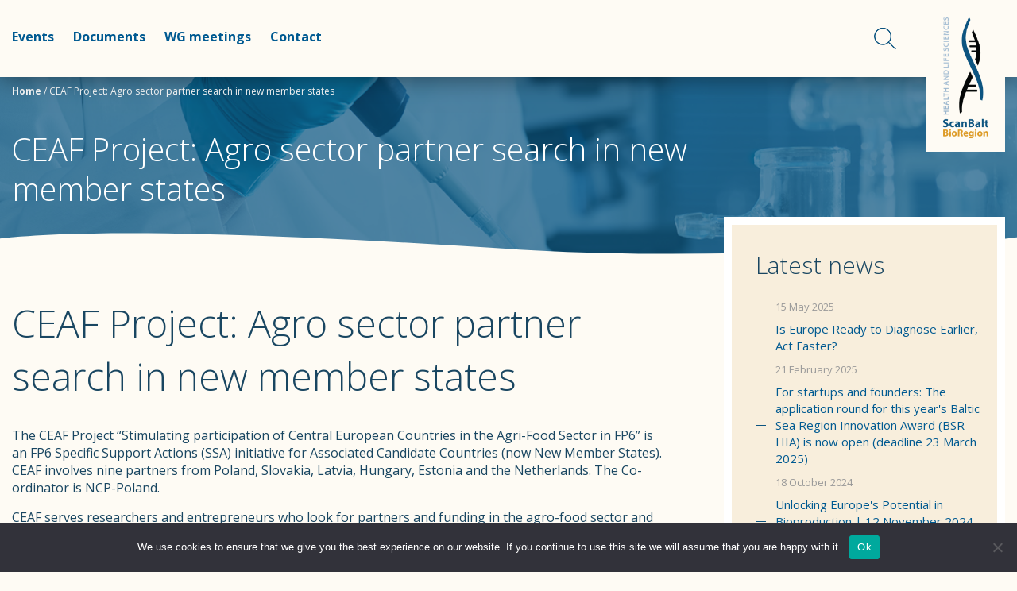

--- FILE ---
content_type: text/html; charset=UTF-8
request_url: https://scanbalt.org/wp-content/themes/scanbalt/jquery.bxslider/jquery.bxslider.min.js?ver=6.5.7
body_size: 13651
content:
<!DOCTYPE html>
<html class="no-js">
<head>
	<meta charset="utf-8">
	<meta http-equiv="X-UA-Compatible" content="IE=edge,chrome=1">
	<meta name="viewport" content="width=device-width, initial-scale=1.0">
    
    <link rel="alternate" type="application/rss+xml" title="Scanbalt RSS Feed" href="https://scanbalt.org/feed/" />
	<meta name='robots' content='index, follow, max-image-preview:large, max-snippet:-1, max-video-preview:-1' />

	<!-- This site is optimized with the Yoast SEO plugin v24.5 - https://yoast.com/wordpress/plugins/seo/ -->
	<title>Home - Scanbalt</title>
	<meta name="description" content="ScanBalt® MTÜ. ScanBalt is an innovation network that brings together academic and industrial research, university hospitals and non-university research institutions, study centres and highly specialised suppliers in the pharmaceutical, biotechnology and medical technology sectors from different European countries and regions." />
	<link rel="canonical" href="https://scanbalt.org/" />
	<meta property="og:locale" content="en_US" />
	<meta property="og:type" content="website" />
	<meta property="og:title" content="Home - Scanbalt" />
	<meta property="og:description" content="ScanBalt® MTÜ. ScanBalt is an innovation network that brings together academic and industrial research, university hospitals and non-university research institutions, study centres and highly specialised suppliers in the pharmaceutical, biotechnology and medical technology sectors from different European countries and regions." />
	<meta property="og:url" content="https://scanbalt.org/" />
	<meta property="og:site_name" content="Scanbalt" />
	<meta property="article:publisher" content="https://www.facebook.com/scanbaltbioregion/" />
	<meta property="article:modified_time" content="2024-10-03T09:45:09+00:00" />
	<meta name="twitter:card" content="summary_large_image" />
	<meta name="twitter:site" content="@ScanBalt" />
	<script type="application/ld+json" class="yoast-schema-graph">{"@context":"https://schema.org","@graph":[{"@type":"WebPage","@id":"https://scanbalt.org/","url":"https://scanbalt.org/","name":"Home - Scanbalt","isPartOf":{"@id":"https://scanbalt.org/#website"},"about":{"@id":"https://scanbalt.org/#organization"},"datePublished":"2016-04-08T13:48:49+00:00","dateModified":"2024-10-03T09:45:09+00:00","description":"ScanBalt® MTÜ. ScanBalt is an innovation network that brings together academic and industrial research, university hospitals and non-university research institutions, study centres and highly specialised suppliers in the pharmaceutical, biotechnology and medical technology sectors from different European countries and regions.","breadcrumb":{"@id":"https://scanbalt.org/#breadcrumb"},"inLanguage":"en-US","potentialAction":[{"@type":"ReadAction","target":["https://scanbalt.org/"]}]},{"@type":"BreadcrumbList","@id":"https://scanbalt.org/#breadcrumb","itemListElement":[{"@type":"ListItem","position":1,"name":"Home"}]},{"@type":"WebSite","@id":"https://scanbalt.org/#website","url":"https://scanbalt.org/","name":"Scanbalt homepage","description":"Scanbalt website","publisher":{"@id":"https://scanbalt.org/#organization"},"potentialAction":[{"@type":"SearchAction","target":{"@type":"EntryPoint","urlTemplate":"https://scanbalt.org/?s={search_term_string}"},"query-input":{"@type":"PropertyValueSpecification","valueRequired":true,"valueName":"search_term_string"}}],"inLanguage":"en-US"},{"@type":"Organization","@id":"https://scanbalt.org/#organization","name":"ScanBalt","url":"https://scanbalt.org/","logo":{"@type":"ImageObject","inLanguage":"en-US","@id":"https://scanbalt.org/#/schema/logo/image/","url":"https://scanbalt.org/wp-content/uploads/2020/09/ScanBalt-Logo.png","contentUrl":"https://scanbalt.org/wp-content/uploads/2020/09/ScanBalt-Logo.png","width":1505,"height":3484,"caption":"ScanBalt"},"image":{"@id":"https://scanbalt.org/#/schema/logo/image/"},"sameAs":["https://www.facebook.com/scanbaltbioregion/","https://x.com/ScanBalt","https://www.instagram.com/scanbaltbioregion/","https://www.linkedin.com/company/scanbalt/"]}]}</script>
	<!-- / Yoast SEO plugin. -->


<link rel='dns-prefetch' href='//fonts.googleapis.com' />
<link rel='dns-prefetch' href='//maxcdn.bootstrapcdn.com' />
		<!-- This site uses the Google Analytics by MonsterInsights plugin v9.11.1 - Using Analytics tracking - https://www.monsterinsights.com/ -->
							<script src="//www.googletagmanager.com/gtag/js?id=G-K6XFPXYXHJ"  data-cfasync="false" data-wpfc-render="false" type="text/javascript" async></script>
			<script data-cfasync="false" data-wpfc-render="false" type="text/javascript">
				var mi_version = '9.11.1';
				var mi_track_user = true;
				var mi_no_track_reason = '';
								var MonsterInsightsDefaultLocations = {"page_location":"https:\/\/scanbalt.org\/","page_referrer":"https:\/\/scanbalt.org\/scanbalt-news\/ceaf-project-agro-sector-partner-search-new-member-states\/"};
								if ( typeof MonsterInsightsPrivacyGuardFilter === 'function' ) {
					var MonsterInsightsLocations = (typeof MonsterInsightsExcludeQuery === 'object') ? MonsterInsightsPrivacyGuardFilter( MonsterInsightsExcludeQuery ) : MonsterInsightsPrivacyGuardFilter( MonsterInsightsDefaultLocations );
				} else {
					var MonsterInsightsLocations = (typeof MonsterInsightsExcludeQuery === 'object') ? MonsterInsightsExcludeQuery : MonsterInsightsDefaultLocations;
				}

								var disableStrs = [
										'ga-disable-G-K6XFPXYXHJ',
									];

				/* Function to detect opted out users */
				function __gtagTrackerIsOptedOut() {
					for (var index = 0; index < disableStrs.length; index++) {
						if (document.cookie.indexOf(disableStrs[index] + '=true') > -1) {
							return true;
						}
					}

					return false;
				}

				/* Disable tracking if the opt-out cookie exists. */
				if (__gtagTrackerIsOptedOut()) {
					for (var index = 0; index < disableStrs.length; index++) {
						window[disableStrs[index]] = true;
					}
				}

				/* Opt-out function */
				function __gtagTrackerOptout() {
					for (var index = 0; index < disableStrs.length; index++) {
						document.cookie = disableStrs[index] + '=true; expires=Thu, 31 Dec 2099 23:59:59 UTC; path=/';
						window[disableStrs[index]] = true;
					}
				}

				if ('undefined' === typeof gaOptout) {
					function gaOptout() {
						__gtagTrackerOptout();
					}
				}
								window.dataLayer = window.dataLayer || [];

				window.MonsterInsightsDualTracker = {
					helpers: {},
					trackers: {},
				};
				if (mi_track_user) {
					function __gtagDataLayer() {
						dataLayer.push(arguments);
					}

					function __gtagTracker(type, name, parameters) {
						if (!parameters) {
							parameters = {};
						}

						if (parameters.send_to) {
							__gtagDataLayer.apply(null, arguments);
							return;
						}

						if (type === 'event') {
														parameters.send_to = monsterinsights_frontend.v4_id;
							var hookName = name;
							if (typeof parameters['event_category'] !== 'undefined') {
								hookName = parameters['event_category'] + ':' + name;
							}

							if (typeof MonsterInsightsDualTracker.trackers[hookName] !== 'undefined') {
								MonsterInsightsDualTracker.trackers[hookName](parameters);
							} else {
								__gtagDataLayer('event', name, parameters);
							}
							
						} else {
							__gtagDataLayer.apply(null, arguments);
						}
					}

					__gtagTracker('js', new Date());
					__gtagTracker('set', {
						'developer_id.dZGIzZG': true,
											});
					if ( MonsterInsightsLocations.page_location ) {
						__gtagTracker('set', MonsterInsightsLocations);
					}
										__gtagTracker('config', 'G-K6XFPXYXHJ', {"forceSSL":"true","link_attribution":"true"} );
										window.gtag = __gtagTracker;										(function () {
						/* https://developers.google.com/analytics/devguides/collection/analyticsjs/ */
						/* ga and __gaTracker compatibility shim. */
						var noopfn = function () {
							return null;
						};
						var newtracker = function () {
							return new Tracker();
						};
						var Tracker = function () {
							return null;
						};
						var p = Tracker.prototype;
						p.get = noopfn;
						p.set = noopfn;
						p.send = function () {
							var args = Array.prototype.slice.call(arguments);
							args.unshift('send');
							__gaTracker.apply(null, args);
						};
						var __gaTracker = function () {
							var len = arguments.length;
							if (len === 0) {
								return;
							}
							var f = arguments[len - 1];
							if (typeof f !== 'object' || f === null || typeof f.hitCallback !== 'function') {
								if ('send' === arguments[0]) {
									var hitConverted, hitObject = false, action;
									if ('event' === arguments[1]) {
										if ('undefined' !== typeof arguments[3]) {
											hitObject = {
												'eventAction': arguments[3],
												'eventCategory': arguments[2],
												'eventLabel': arguments[4],
												'value': arguments[5] ? arguments[5] : 1,
											}
										}
									}
									if ('pageview' === arguments[1]) {
										if ('undefined' !== typeof arguments[2]) {
											hitObject = {
												'eventAction': 'page_view',
												'page_path': arguments[2],
											}
										}
									}
									if (typeof arguments[2] === 'object') {
										hitObject = arguments[2];
									}
									if (typeof arguments[5] === 'object') {
										Object.assign(hitObject, arguments[5]);
									}
									if ('undefined' !== typeof arguments[1].hitType) {
										hitObject = arguments[1];
										if ('pageview' === hitObject.hitType) {
											hitObject.eventAction = 'page_view';
										}
									}
									if (hitObject) {
										action = 'timing' === arguments[1].hitType ? 'timing_complete' : hitObject.eventAction;
										hitConverted = mapArgs(hitObject);
										__gtagTracker('event', action, hitConverted);
									}
								}
								return;
							}

							function mapArgs(args) {
								var arg, hit = {};
								var gaMap = {
									'eventCategory': 'event_category',
									'eventAction': 'event_action',
									'eventLabel': 'event_label',
									'eventValue': 'event_value',
									'nonInteraction': 'non_interaction',
									'timingCategory': 'event_category',
									'timingVar': 'name',
									'timingValue': 'value',
									'timingLabel': 'event_label',
									'page': 'page_path',
									'location': 'page_location',
									'title': 'page_title',
									'referrer' : 'page_referrer',
								};
								for (arg in args) {
																		if (!(!args.hasOwnProperty(arg) || !gaMap.hasOwnProperty(arg))) {
										hit[gaMap[arg]] = args[arg];
									} else {
										hit[arg] = args[arg];
									}
								}
								return hit;
							}

							try {
								f.hitCallback();
							} catch (ex) {
							}
						};
						__gaTracker.create = newtracker;
						__gaTracker.getByName = newtracker;
						__gaTracker.getAll = function () {
							return [];
						};
						__gaTracker.remove = noopfn;
						__gaTracker.loaded = true;
						window['__gaTracker'] = __gaTracker;
					})();
									} else {
										console.log("");
					(function () {
						function __gtagTracker() {
							return null;
						}

						window['__gtagTracker'] = __gtagTracker;
						window['gtag'] = __gtagTracker;
					})();
									}
			</script>
							<!-- / Google Analytics by MonsterInsights -->
		<script type="text/javascript">
/* <![CDATA[ */
window._wpemojiSettings = {"baseUrl":"https:\/\/s.w.org\/images\/core\/emoji\/15.0.3\/72x72\/","ext":".png","svgUrl":"https:\/\/s.w.org\/images\/core\/emoji\/15.0.3\/svg\/","svgExt":".svg","source":{"concatemoji":"https:\/\/scanbalt.org\/wp-includes\/js\/wp-emoji-release.min.js?ver=6.5.7"}};
/*! This file is auto-generated */
!function(i,n){var o,s,e;function c(e){try{var t={supportTests:e,timestamp:(new Date).valueOf()};sessionStorage.setItem(o,JSON.stringify(t))}catch(e){}}function p(e,t,n){e.clearRect(0,0,e.canvas.width,e.canvas.height),e.fillText(t,0,0);var t=new Uint32Array(e.getImageData(0,0,e.canvas.width,e.canvas.height).data),r=(e.clearRect(0,0,e.canvas.width,e.canvas.height),e.fillText(n,0,0),new Uint32Array(e.getImageData(0,0,e.canvas.width,e.canvas.height).data));return t.every(function(e,t){return e===r[t]})}function u(e,t,n){switch(t){case"flag":return n(e,"\ud83c\udff3\ufe0f\u200d\u26a7\ufe0f","\ud83c\udff3\ufe0f\u200b\u26a7\ufe0f")?!1:!n(e,"\ud83c\uddfa\ud83c\uddf3","\ud83c\uddfa\u200b\ud83c\uddf3")&&!n(e,"\ud83c\udff4\udb40\udc67\udb40\udc62\udb40\udc65\udb40\udc6e\udb40\udc67\udb40\udc7f","\ud83c\udff4\u200b\udb40\udc67\u200b\udb40\udc62\u200b\udb40\udc65\u200b\udb40\udc6e\u200b\udb40\udc67\u200b\udb40\udc7f");case"emoji":return!n(e,"\ud83d\udc26\u200d\u2b1b","\ud83d\udc26\u200b\u2b1b")}return!1}function f(e,t,n){var r="undefined"!=typeof WorkerGlobalScope&&self instanceof WorkerGlobalScope?new OffscreenCanvas(300,150):i.createElement("canvas"),a=r.getContext("2d",{willReadFrequently:!0}),o=(a.textBaseline="top",a.font="600 32px Arial",{});return e.forEach(function(e){o[e]=t(a,e,n)}),o}function t(e){var t=i.createElement("script");t.src=e,t.defer=!0,i.head.appendChild(t)}"undefined"!=typeof Promise&&(o="wpEmojiSettingsSupports",s=["flag","emoji"],n.supports={everything:!0,everythingExceptFlag:!0},e=new Promise(function(e){i.addEventListener("DOMContentLoaded",e,{once:!0})}),new Promise(function(t){var n=function(){try{var e=JSON.parse(sessionStorage.getItem(o));if("object"==typeof e&&"number"==typeof e.timestamp&&(new Date).valueOf()<e.timestamp+604800&&"object"==typeof e.supportTests)return e.supportTests}catch(e){}return null}();if(!n){if("undefined"!=typeof Worker&&"undefined"!=typeof OffscreenCanvas&&"undefined"!=typeof URL&&URL.createObjectURL&&"undefined"!=typeof Blob)try{var e="postMessage("+f.toString()+"("+[JSON.stringify(s),u.toString(),p.toString()].join(",")+"));",r=new Blob([e],{type:"text/javascript"}),a=new Worker(URL.createObjectURL(r),{name:"wpTestEmojiSupports"});return void(a.onmessage=function(e){c(n=e.data),a.terminate(),t(n)})}catch(e){}c(n=f(s,u,p))}t(n)}).then(function(e){for(var t in e)n.supports[t]=e[t],n.supports.everything=n.supports.everything&&n.supports[t],"flag"!==t&&(n.supports.everythingExceptFlag=n.supports.everythingExceptFlag&&n.supports[t]);n.supports.everythingExceptFlag=n.supports.everythingExceptFlag&&!n.supports.flag,n.DOMReady=!1,n.readyCallback=function(){n.DOMReady=!0}}).then(function(){return e}).then(function(){var e;n.supports.everything||(n.readyCallback(),(e=n.source||{}).concatemoji?t(e.concatemoji):e.wpemoji&&e.twemoji&&(t(e.twemoji),t(e.wpemoji)))}))}((window,document),window._wpemojiSettings);
/* ]]> */
</script>
<link rel='stylesheet' id='smls-frontend-style-css' href='https://scanbalt.org/wp-content/plugins/smart-logo-showcase-lite/css/smls-frontend-style.css?ver=1.1.9' type='text/css' media='all' />
<link rel='stylesheet' id='smls-block-editor-css' href='https://scanbalt.org/wp-content/plugins/smart-logo-showcase-lite/inc/smls-block/smls-block.css?ver=1.1.9' type='text/css' media='all' />
<style id='wp-emoji-styles-inline-css' type='text/css'>

	img.wp-smiley, img.emoji {
		display: inline !important;
		border: none !important;
		box-shadow: none !important;
		height: 1em !important;
		width: 1em !important;
		margin: 0 0.07em !important;
		vertical-align: -0.1em !important;
		background: none !important;
		padding: 0 !important;
	}
</style>
<style id='pdfemb-pdf-embedder-viewer-style-inline-css' type='text/css'>
.wp-block-pdfemb-pdf-embedder-viewer{max-width:none}

</style>
<style id='classic-theme-styles-inline-css' type='text/css'>
/*! This file is auto-generated */
.wp-block-button__link{color:#fff;background-color:#32373c;border-radius:9999px;box-shadow:none;text-decoration:none;padding:calc(.667em + 2px) calc(1.333em + 2px);font-size:1.125em}.wp-block-file__button{background:#32373c;color:#fff;text-decoration:none}
</style>
<style id='global-styles-inline-css' type='text/css'>
body{--wp--preset--color--black: #000000;--wp--preset--color--cyan-bluish-gray: #abb8c3;--wp--preset--color--white: #ffffff;--wp--preset--color--pale-pink: #f78da7;--wp--preset--color--vivid-red: #cf2e2e;--wp--preset--color--luminous-vivid-orange: #ff6900;--wp--preset--color--luminous-vivid-amber: #fcb900;--wp--preset--color--light-green-cyan: #7bdcb5;--wp--preset--color--vivid-green-cyan: #00d084;--wp--preset--color--pale-cyan-blue: #8ed1fc;--wp--preset--color--vivid-cyan-blue: #0693e3;--wp--preset--color--vivid-purple: #9b51e0;--wp--preset--gradient--vivid-cyan-blue-to-vivid-purple: linear-gradient(135deg,rgba(6,147,227,1) 0%,rgb(155,81,224) 100%);--wp--preset--gradient--light-green-cyan-to-vivid-green-cyan: linear-gradient(135deg,rgb(122,220,180) 0%,rgb(0,208,130) 100%);--wp--preset--gradient--luminous-vivid-amber-to-luminous-vivid-orange: linear-gradient(135deg,rgba(252,185,0,1) 0%,rgba(255,105,0,1) 100%);--wp--preset--gradient--luminous-vivid-orange-to-vivid-red: linear-gradient(135deg,rgba(255,105,0,1) 0%,rgb(207,46,46) 100%);--wp--preset--gradient--very-light-gray-to-cyan-bluish-gray: linear-gradient(135deg,rgb(238,238,238) 0%,rgb(169,184,195) 100%);--wp--preset--gradient--cool-to-warm-spectrum: linear-gradient(135deg,rgb(74,234,220) 0%,rgb(151,120,209) 20%,rgb(207,42,186) 40%,rgb(238,44,130) 60%,rgb(251,105,98) 80%,rgb(254,248,76) 100%);--wp--preset--gradient--blush-light-purple: linear-gradient(135deg,rgb(255,206,236) 0%,rgb(152,150,240) 100%);--wp--preset--gradient--blush-bordeaux: linear-gradient(135deg,rgb(254,205,165) 0%,rgb(254,45,45) 50%,rgb(107,0,62) 100%);--wp--preset--gradient--luminous-dusk: linear-gradient(135deg,rgb(255,203,112) 0%,rgb(199,81,192) 50%,rgb(65,88,208) 100%);--wp--preset--gradient--pale-ocean: linear-gradient(135deg,rgb(255,245,203) 0%,rgb(182,227,212) 50%,rgb(51,167,181) 100%);--wp--preset--gradient--electric-grass: linear-gradient(135deg,rgb(202,248,128) 0%,rgb(113,206,126) 100%);--wp--preset--gradient--midnight: linear-gradient(135deg,rgb(2,3,129) 0%,rgb(40,116,252) 100%);--wp--preset--font-size--small: 13px;--wp--preset--font-size--medium: 20px;--wp--preset--font-size--large: 36px;--wp--preset--font-size--x-large: 42px;--wp--preset--spacing--20: 0.44rem;--wp--preset--spacing--30: 0.67rem;--wp--preset--spacing--40: 1rem;--wp--preset--spacing--50: 1.5rem;--wp--preset--spacing--60: 2.25rem;--wp--preset--spacing--70: 3.38rem;--wp--preset--spacing--80: 5.06rem;--wp--preset--shadow--natural: 6px 6px 9px rgba(0, 0, 0, 0.2);--wp--preset--shadow--deep: 12px 12px 50px rgba(0, 0, 0, 0.4);--wp--preset--shadow--sharp: 6px 6px 0px rgba(0, 0, 0, 0.2);--wp--preset--shadow--outlined: 6px 6px 0px -3px rgba(255, 255, 255, 1), 6px 6px rgba(0, 0, 0, 1);--wp--preset--shadow--crisp: 6px 6px 0px rgba(0, 0, 0, 1);}:where(.is-layout-flex){gap: 0.5em;}:where(.is-layout-grid){gap: 0.5em;}body .is-layout-flex{display: flex;}body .is-layout-flex{flex-wrap: wrap;align-items: center;}body .is-layout-flex > *{margin: 0;}body .is-layout-grid{display: grid;}body .is-layout-grid > *{margin: 0;}:where(.wp-block-columns.is-layout-flex){gap: 2em;}:where(.wp-block-columns.is-layout-grid){gap: 2em;}:where(.wp-block-post-template.is-layout-flex){gap: 1.25em;}:where(.wp-block-post-template.is-layout-grid){gap: 1.25em;}.has-black-color{color: var(--wp--preset--color--black) !important;}.has-cyan-bluish-gray-color{color: var(--wp--preset--color--cyan-bluish-gray) !important;}.has-white-color{color: var(--wp--preset--color--white) !important;}.has-pale-pink-color{color: var(--wp--preset--color--pale-pink) !important;}.has-vivid-red-color{color: var(--wp--preset--color--vivid-red) !important;}.has-luminous-vivid-orange-color{color: var(--wp--preset--color--luminous-vivid-orange) !important;}.has-luminous-vivid-amber-color{color: var(--wp--preset--color--luminous-vivid-amber) !important;}.has-light-green-cyan-color{color: var(--wp--preset--color--light-green-cyan) !important;}.has-vivid-green-cyan-color{color: var(--wp--preset--color--vivid-green-cyan) !important;}.has-pale-cyan-blue-color{color: var(--wp--preset--color--pale-cyan-blue) !important;}.has-vivid-cyan-blue-color{color: var(--wp--preset--color--vivid-cyan-blue) !important;}.has-vivid-purple-color{color: var(--wp--preset--color--vivid-purple) !important;}.has-black-background-color{background-color: var(--wp--preset--color--black) !important;}.has-cyan-bluish-gray-background-color{background-color: var(--wp--preset--color--cyan-bluish-gray) !important;}.has-white-background-color{background-color: var(--wp--preset--color--white) !important;}.has-pale-pink-background-color{background-color: var(--wp--preset--color--pale-pink) !important;}.has-vivid-red-background-color{background-color: var(--wp--preset--color--vivid-red) !important;}.has-luminous-vivid-orange-background-color{background-color: var(--wp--preset--color--luminous-vivid-orange) !important;}.has-luminous-vivid-amber-background-color{background-color: var(--wp--preset--color--luminous-vivid-amber) !important;}.has-light-green-cyan-background-color{background-color: var(--wp--preset--color--light-green-cyan) !important;}.has-vivid-green-cyan-background-color{background-color: var(--wp--preset--color--vivid-green-cyan) !important;}.has-pale-cyan-blue-background-color{background-color: var(--wp--preset--color--pale-cyan-blue) !important;}.has-vivid-cyan-blue-background-color{background-color: var(--wp--preset--color--vivid-cyan-blue) !important;}.has-vivid-purple-background-color{background-color: var(--wp--preset--color--vivid-purple) !important;}.has-black-border-color{border-color: var(--wp--preset--color--black) !important;}.has-cyan-bluish-gray-border-color{border-color: var(--wp--preset--color--cyan-bluish-gray) !important;}.has-white-border-color{border-color: var(--wp--preset--color--white) !important;}.has-pale-pink-border-color{border-color: var(--wp--preset--color--pale-pink) !important;}.has-vivid-red-border-color{border-color: var(--wp--preset--color--vivid-red) !important;}.has-luminous-vivid-orange-border-color{border-color: var(--wp--preset--color--luminous-vivid-orange) !important;}.has-luminous-vivid-amber-border-color{border-color: var(--wp--preset--color--luminous-vivid-amber) !important;}.has-light-green-cyan-border-color{border-color: var(--wp--preset--color--light-green-cyan) !important;}.has-vivid-green-cyan-border-color{border-color: var(--wp--preset--color--vivid-green-cyan) !important;}.has-pale-cyan-blue-border-color{border-color: var(--wp--preset--color--pale-cyan-blue) !important;}.has-vivid-cyan-blue-border-color{border-color: var(--wp--preset--color--vivid-cyan-blue) !important;}.has-vivid-purple-border-color{border-color: var(--wp--preset--color--vivid-purple) !important;}.has-vivid-cyan-blue-to-vivid-purple-gradient-background{background: var(--wp--preset--gradient--vivid-cyan-blue-to-vivid-purple) !important;}.has-light-green-cyan-to-vivid-green-cyan-gradient-background{background: var(--wp--preset--gradient--light-green-cyan-to-vivid-green-cyan) !important;}.has-luminous-vivid-amber-to-luminous-vivid-orange-gradient-background{background: var(--wp--preset--gradient--luminous-vivid-amber-to-luminous-vivid-orange) !important;}.has-luminous-vivid-orange-to-vivid-red-gradient-background{background: var(--wp--preset--gradient--luminous-vivid-orange-to-vivid-red) !important;}.has-very-light-gray-to-cyan-bluish-gray-gradient-background{background: var(--wp--preset--gradient--very-light-gray-to-cyan-bluish-gray) !important;}.has-cool-to-warm-spectrum-gradient-background{background: var(--wp--preset--gradient--cool-to-warm-spectrum) !important;}.has-blush-light-purple-gradient-background{background: var(--wp--preset--gradient--blush-light-purple) !important;}.has-blush-bordeaux-gradient-background{background: var(--wp--preset--gradient--blush-bordeaux) !important;}.has-luminous-dusk-gradient-background{background: var(--wp--preset--gradient--luminous-dusk) !important;}.has-pale-ocean-gradient-background{background: var(--wp--preset--gradient--pale-ocean) !important;}.has-electric-grass-gradient-background{background: var(--wp--preset--gradient--electric-grass) !important;}.has-midnight-gradient-background{background: var(--wp--preset--gradient--midnight) !important;}.has-small-font-size{font-size: var(--wp--preset--font-size--small) !important;}.has-medium-font-size{font-size: var(--wp--preset--font-size--medium) !important;}.has-large-font-size{font-size: var(--wp--preset--font-size--large) !important;}.has-x-large-font-size{font-size: var(--wp--preset--font-size--x-large) !important;}
.wp-block-navigation a:where(:not(.wp-element-button)){color: inherit;}
:where(.wp-block-post-template.is-layout-flex){gap: 1.25em;}:where(.wp-block-post-template.is-layout-grid){gap: 1.25em;}
:where(.wp-block-columns.is-layout-flex){gap: 2em;}:where(.wp-block-columns.is-layout-grid){gap: 2em;}
.wp-block-pullquote{font-size: 1.5em;line-height: 1.6;}
</style>
<link rel='stylesheet' id='contact-form-7-css' href='https://scanbalt.org/wp-content/plugins/contact-form-7/includes/css/styles.css?ver=5.9.3' type='text/css' media='all' />
<link rel='stylesheet' id='cookie-notice-front-css' href='https://scanbalt.org/wp-content/plugins/cookie-notice/css/front.min.css?ver=2.4.16' type='text/css' media='all' />
<link rel='stylesheet' id='eeb-css-frontend-css' href='https://scanbalt.org/wp-content/plugins/email-encoder-bundle/core/includes/assets/css/style.css?ver=240506-90142' type='text/css' media='all' />
<link rel='stylesheet' id='smls-fontawesome-style-css' href='https://scanbalt.org/wp-content/plugins/smart-logo-showcase-lite/css/font-awesome.min.css?ver=1.1.9' type='text/css' media='all' />
<link rel='stylesheet' id='smls-google-fonts-sans-css' href='https://fonts.googleapis.com/css?family=Open+Sans%3A400%2C300%2C600%2C700%2C800&#038;ver=6.5.7' type='text/css' media='all' />
<link rel='stylesheet' id='smls-google-fonts-roboto-css' href='https://fonts.googleapis.com/css?family=Roboto%3A400%2C300italic%2C400italic%2C500%2C500italic%2C700%2C700italic%2C900italic%2C900&#038;ver=6.5.7' type='text/css' media='all' />
<link rel='stylesheet' id='smls-google-fonts-lato-css' href='https://fonts.googleapis.com/css?family=Lato%3A400%2C300italic%2C400italic%2C700%2C700italic%2C900italic%2C900&#038;ver=6.5.7' type='text/css' media='all' />
<link rel='stylesheet' id='smls-google-fonts-montserrat-css' href='https://fonts.googleapis.com/css?family=Montserrat%3A400%2C700&#038;ver=6.5.7' type='text/css' media='all' />
<link rel='stylesheet' id='smls-google-fonts-merriweather-css' href='https://fonts.googleapis.com/css?family=Merriweather+Sans%3A300%2C400%2C700%2C800+Sans%3A300%2C400%2C700&#038;ver=6.5.7' type='text/css' media='all' />
<link rel='stylesheet' id='smls-google-fonts-droid-css' href='https://fonts.googleapis.com/css?family=Droid+Sans%3A400%2C700&#038;ver=6.5.7' type='text/css' media='all' />
<link rel='stylesheet' id='smls-google-fonts-oxygen-css' href='https://fonts.googleapis.com/css?family=Oxygen%3A300%2C400%2C700&#038;ver=6.5.7' type='text/css' media='all' />
<link rel='stylesheet' id='smls-google-fonts-raleway-css' href='https://fonts.googleapis.com/css?family=Raleway%3A100%2C200%2C300%2C400%2C500%2C600%2C700%2C800%2C900&#038;ver=6.5.7' type='text/css' media='all' />
<link rel='stylesheet' id='smls-owl-style-css' href='https://scanbalt.org/wp-content/plugins/smart-logo-showcase-lite/css/owl.carousel.css?ver=1.1.9' type='text/css' media='all' />
<link rel='stylesheet' id='smls-tooltip-style-css' href='https://scanbalt.org/wp-content/plugins/smart-logo-showcase-lite/css/tooltipster.bundle.css?ver=1.1.9' type='text/css' media='all' />
<link rel='stylesheet' id='smls-responsive-style-css' href='https://scanbalt.org/wp-content/plugins/smart-logo-showcase-lite/css/smls-responsive.css?ver=1.1.9' type='text/css' media='all' />
<link rel='stylesheet' id='smls-popup-style-css' href='https://scanbalt.org/wp-content/plugins/smart-logo-showcase-lite/css/popup-contact.css?ver=1.1.9' type='text/css' media='all' />
<link rel='stylesheet' id='style-css' href='https://scanbalt.org/wp-content/themes/scanbalt/style.css?ver=6.5.7' type='text/css' media='all' />
<link rel='stylesheet' id='normalize-css' href='https://scanbalt.org/wp-content/themes/scanbalt/css/normalize.min.css?ver=6.5.7' type='text/css' media='all' />
<link rel='stylesheet' id='swiper-css' href='https://scanbalt.org/wp-content/plugins/elementor/assets/lib/swiper/v8/css/swiper.min.css?ver=8.4.5' type='text/css' media='all' />
<link rel='stylesheet' id='bxslider-css' href='https://scanbalt.org/wp-content/themes/scanbalt/jquery.bxslider/jquery.bxslider.css?ver=6.5.7' type='text/css' media='all' />
<link rel='stylesheet' id='fancybox-css' href='https://scanbalt.org/wp-content/themes/scanbalt/fancybox/jquery.fancybox.css?ver=6.5.7' type='text/css' media='all' />
<link rel='stylesheet' id='main-css' href='https://scanbalt.org/wp-content/themes/scanbalt/css/main.css?ver=6.5.7' type='text/css' media='all' />
<link rel='stylesheet' id='fontawesome-css' href='https://maxcdn.bootstrapcdn.com/font-awesome/4.7.0/css/font-awesome.min.css?ver=6.5.7' type='text/css' media='all' />
<link rel='stylesheet' id='flexslider-css' href='https://scanbalt.org/wp-content/themes/scanbalt/css/flexslider.css?ver=6.5.7' type='text/css' media='all' />
<link rel='stylesheet' id='tablepress-default-css' href='https://scanbalt.org/wp-content/plugins/tablepress/css/build/default.css?ver=2.3.1' type='text/css' media='all' />
<link rel='stylesheet' id='elementor-icons-css' href='https://scanbalt.org/wp-content/plugins/elementor/assets/lib/eicons/css/elementor-icons.min.css?ver=5.29.0' type='text/css' media='all' />
<link rel='stylesheet' id='elementor-frontend-css' href='https://scanbalt.org/wp-content/plugins/elementor/assets/css/frontend.min.css?ver=3.21.4' type='text/css' media='all' />
<link rel='stylesheet' id='elementor-post-8759-css' href='https://scanbalt.org/wp-content/uploads/elementor/css/post-8759.css?ver=1714986338' type='text/css' media='all' />
<link rel='stylesheet' id='elementor-global-css' href='https://scanbalt.org/wp-content/uploads/elementor/css/global.css?ver=1714986338' type='text/css' media='all' />
<link rel='stylesheet' id='google-fonts-1-css' href='https://fonts.googleapis.com/css?family=Roboto%3A100%2C100italic%2C200%2C200italic%2C300%2C300italic%2C400%2C400italic%2C500%2C500italic%2C600%2C600italic%2C700%2C700italic%2C800%2C800italic%2C900%2C900italic%7CRoboto+Slab%3A100%2C100italic%2C200%2C200italic%2C300%2C300italic%2C400%2C400italic%2C500%2C500italic%2C600%2C600italic%2C700%2C700italic%2C800%2C800italic%2C900%2C900italic&#038;display=auto&#038;ver=6.5.7' type='text/css' media='all' />
<link rel="preconnect" href="https://fonts.gstatic.com/" crossorigin><script type="text/javascript" src="https://scanbalt.org/wp-content/plugins/jquery-updater/js/jquery-3.7.1.min.js?ver=3.7.1" id="jquery-core-js"></script>
<script type="text/javascript" src="https://scanbalt.org/wp-content/plugins/jquery-updater/js/jquery-migrate-3.4.1.min.js?ver=3.4.1" id="jquery-migrate-js"></script>
<script type="text/javascript" src="https://scanbalt.org/wp-content/plugins/google-analytics-for-wordpress/assets/js/frontend-gtag.min.js?ver=9.11.1" id="monsterinsights-frontend-script-js" async="async" data-wp-strategy="async"></script>
<script data-cfasync="false" data-wpfc-render="false" type="text/javascript" id='monsterinsights-frontend-script-js-extra'>/* <![CDATA[ */
var monsterinsights_frontend = {"js_events_tracking":"true","download_extensions":"doc,pdf,ppt,zip,xls,docx,pptx,xlsx","inbound_paths":"[{\"path\":\"\\\/go\\\/\",\"label\":\"affiliate\"},{\"path\":\"\\\/recommend\\\/\",\"label\":\"affiliate\"}]","home_url":"https:\/\/scanbalt.org","hash_tracking":"false","v4_id":"G-K6XFPXYXHJ"};/* ]]> */
</script>
<script type="text/javascript" id="cookie-notice-front-js-before">
/* <![CDATA[ */
var cnArgs = {"ajaxUrl":"https:\/\/scanbalt.org\/wp-admin\/admin-ajax.php","nonce":"f5d1d8df53","hideEffect":"fade","position":"bottom","onScroll":false,"onScrollOffset":100,"onClick":false,"cookieName":"cookie_notice_accepted","cookieTime":2592000,"cookieTimeRejected":2592000,"globalCookie":false,"redirection":false,"cache":true,"revokeCookies":false,"revokeCookiesOpt":"automatic"};
/* ]]> */
</script>
<script type="text/javascript" src="https://scanbalt.org/wp-content/plugins/cookie-notice/js/front.min.js?ver=2.4.16" id="cookie-notice-front-js"></script>
<script type="text/javascript" src="https://scanbalt.org/wp-content/plugins/different-menus-in-different-pages/public/js/different-menus-for-different-page-public.js?ver=2.3.2" id="different-menus-in-different-pages-js"></script>
<script type="text/javascript" src="https://scanbalt.org/wp-content/plugins/email-encoder-bundle/core/includes/assets/js/custom.js?ver=240506-90142" id="eeb-js-frontend-js"></script>
<script type="text/javascript" src="https://scanbalt.org/wp-content/plugins/smart-logo-showcase-lite/js/owl.carousel.js?ver=1.1.9" id="smls-owl-script-js"></script>
<script type="text/javascript" src="https://scanbalt.org/wp-content/plugins/smart-logo-showcase-lite/js/tooltipster.bundle.js?ver=1.1.9" id="smls-tooltip-script-js"></script>
<script type="text/javascript" src="https://scanbalt.org/wp-content/plugins/smart-logo-showcase-lite/js/smls-frontend-script.js?ver=1.1.9" id="smls-frontend-script-js"></script>
<script type="text/javascript" src="https://scanbalt.org/wp-content/themes/scanbalt/js/modernizr-2.6.2-respond-1.1.0.min.js?ver=6.5.7" id="modernizr-js"></script>
<script type="text/javascript" src="https://scanbalt.org/wp-content/themes/scanbalt/js/jquery.matchHeight.js?ver=6.5.7" id="matchheight-js"></script>
<script type="text/javascript" src="https://scanbalt.org/wp-content/themes/scanbalt/js/swiper.jquery.min.js?ver=6.5.7" id="swiper-js"></script>
<script type="text/javascript" src="https://scanbalt.org/wp-content/themes/scanbalt/jquery.bxslider/jquery.bxslider.min.js?ver=6.5.7" id="bxslider-js"></script>
<script type="text/javascript" src="https://scanbalt.org/wp-content/themes/scanbalt/fancybox/jquery.fancybox.js?ver=6.5.7" id="fancybox-js"></script>
<script type="text/javascript" src="https://scanbalt.org/wp-content/themes/scanbalt/js/fix.js?ver=6.5.7" id="fix-js"></script>
<script type="text/javascript" src="https://scanbalt.org/wp-content/themes/scanbalt/js/main.js?ver=6.5.7" id="main-js"></script>
<link rel="https://api.w.org/" href="https://scanbalt.org/wp-json/" /><link rel="alternate" type="application/json" href="https://scanbalt.org/wp-json/wp/v2/pages/2" /><link rel="alternate" type="application/json+oembed" href="https://scanbalt.org/wp-json/oembed/1.0/embed?url=https%3A%2F%2Fscanbalt.org%2F" />
<link rel="alternate" type="text/xml+oembed" href="https://scanbalt.org/wp-json/oembed/1.0/embed?url=https%3A%2F%2Fscanbalt.org%2F&#038;format=xml" />
<meta name="generator" content="Elementor 3.21.4; features: e_optimized_assets_loading, additional_custom_breakpoints; settings: css_print_method-external, google_font-enabled, font_display-auto">
<link rel="icon" href="https://scanbalt.org/wp-content/uploads/2020/09/admin-ajax-150x150.png" sizes="32x32" />
<link rel="icon" href="https://scanbalt.org/wp-content/uploads/2020/09/admin-ajax-300x300.png" sizes="192x192" />
<link rel="apple-touch-icon" href="https://scanbalt.org/wp-content/uploads/2020/09/admin-ajax-300x300.png" />
<meta name="msapplication-TileImage" content="https://scanbalt.org/wp-content/uploads/2020/09/admin-ajax-300x300.png" />
	<!--[if (gte IE 6)&(lte IE 8)]>
	<script type="text/javascript" src="https://scanbalt.org/wp-content/themes/scanbalt/js/selectivizr-min.js"></script>
	<![endif]-->
	<!-- Global site tag (gtag.js) - Google Analytics -->
	<script async src="https://www.googletagmanager.com/gtag/js?id=UA-112428927-1"></script>
	<script>
	  window.dataLayer = window.dataLayer || [];
	  function gtag(){dataLayer.push(arguments);}
	  gtag('js', new Date());

	  gtag('config', 'UA-112428927-1');
	</script>

</head>
<body class="equalize">

<!--[if lt IE 9]>
<p class="browsehappy">You are using an <strong>outdated</strong> browser. Please <a href="http://browsehappy.com/">upgrade your browser</a> to improve your experience.</p>
<![endif]-->
<div class="wrapper">

	<header class="header_container">
		<div class="container">
			<div class="row">
				<div class="cols_100">
					<a class="logo" href="https://scanbalt.org/" title="Scanbalt">Scanbalt</a>
					<a class="nav_trigger" href="#">Menu</a>
					<nav class="header_nav">
						<ul id="menu-main-menu" class="main-menu"><li id="menu-item-18" class="menu-item menu-item-type-post_type menu-item-object-page menu-item-home current-menu-item page_item page-item-2 current_page_item menu-item-18"><a href="https://scanbalt.org/" aria-current="page">Home</a></li>
<li id="menu-item-19" class="menu-item menu-item-type-post_type menu-item-object-page menu-item-19"><a href="https://scanbalt.org/region/">Region</a></li>
<li id="menu-item-20" class="menu-item menu-item-type-post_type menu-item-object-page menu-item-20"><a href="https://scanbalt.org/about-scanbalt/">About ScanBalt</a></li>
<li id="menu-item-21" class="menu-item menu-item-type-post_type menu-item-object-page menu-item-21"><a href="https://scanbalt.org/calendar/">Calendar</a></li>
<li id="menu-item-22" class="menu-item menu-item-type-post_type menu-item-object-page menu-item-22"><a href="https://scanbalt.org/projects/">Projects</a></li>
<li id="menu-item-8924" class="menu-item menu-item-type-post_type menu-item-object-page menu-item-8924"><a href="https://scanbalt.org/working-groups/">Working groups</a></li>
<li id="menu-item-24" class="menu-item menu-item-type-post_type menu-item-object-page menu-item-24"><a href="https://scanbalt.org/members/">Members</a></li>
<li id="menu-item-343" class="menu-item menu-item-type-post_type menu-item-object-page menu-item-343"><a href="https://scanbalt.org/contact/">Contact</a></li>
</ul>					</nav>
					<div class="search">
						<form action="https://scanbalt.org/"  id="searchform" method="get" class="search_form">
    <div id="input"><input  class="search_field" type="text" placeholder="Search..." id="search-terms" name="s"></div>
</form>					</div>
				</div>
			</div>
		</div>
	</header> <!-- #header_container --><!-- Slider -->
<div class="swiper-container swiper top_slider">
	<div class="swiper-wrapper">
			<div class="swiper-slide" style="background-image:url('https://scanbalt.org/wp-content/uploads/2023/06/iStock-905866232-scaled.jpg')">
			<div class="slider_inner">
				<div class="container">
					<div class="row">
						<div class="cols_100">
							<h2><em>The return on investments</em> of ScanBalt for the members is<em> 19:1</em></h2>
<p>Do you want to become a member?</p>

        <p><a href='https://scanbalt.org/members/become-a-member/' class='btn'><span>Become a member</span></a></p>
    
<p>&nbsp;</p>
						</div>
					</div>
				</div>
			</div>
		</div>
				<div class="swiper-slide" style="background-image:url('https://scanbalt.org/wp-content/uploads/2023/06/iStock-1274428125-scaled.jpg')">
			<div class="slider_inner">
				<div class="container">
					<div class="row">
						<div class="cols_100">
							<h2>Aiming for the Baltic Sea Region as one test site for development of <em>health care products and services</em></h2>
<p>Do you want to become a member?</p>

        <p><a href='http://scanbalt.org///about-scanbalt/' class='btn'><span>Become a member</span></a></p>
    
						</div>
					</div>
				</div>
			</div>
		</div>
			</div>
	<div class="slider_slogan">
		<div class="container">
			<div class="row">
				<div class="cols_100">
					<div class="slider_slogan_txt">
											</div>
					<a class="linkedin" href="https://www.linkedin.com/company/scanbalt" target="_blank">Linkedin profile</a>
					<a class="twitter" href="https://twitter.com/scanbalt" target="_blank"><i class="fa fa-twitter" aria-hidden="true"></i></a>
				</div>
			</div>
		</div>
	</div>
	<div class="swiper-button-next swiper-next swiper-button-white"></div>
	<div class="swiper-button-prev swiper-prev swiper-button-white"></div>
</div> <!-- #slider -->

<div class="content_intro">

	<div class="container">
		<div class="row">
			<div class="cols_100">

				<div class="home_intro_bw">&nbsp;</div>

				<div class="home_columns">

					<div class="row">
						<div class="cols_30">
							<div class="home_links">
								<h2><a href="#">Events</a></h2>
								<ul>
								<li><span></span><br><a href="https://scanbalt.org/events/seminar-new-modalities-in-neurodegenerative-disease-management-is-europe-ready-to-innovate/">Seminar: New Modalities in Neurodegenerative Disease Management -  Is Europe Ready to Innovate? | May 13 2025 | 12:30-17:30 CEST | Brussels</a> </li><li><span></span><br><a href="https://scanbalt.org/events/lifescience4eu-conference-2025-15-16-may-krakow/">LifeScience4EU Conference 2025 | 15-16 May | Krakow</a> </li><li><span>7 March 2025</span><br><a href="https://scanbalt.org/events/unlocking-opportunities-latest-trends-developments-in-swedens-life-sciences-health-sectors-7-march-2025-1000-1100-cet-online/">Unlocking Opportunities: Latest Trends & Developments in Sweden’s Life Sciences & Health Sectors | 7 March 2025, 10:00-11:00 CET (online)</a> </li>								</ul>
								<p>
									<a href="https://scanbalt.org/calendar/" class="btn">View calendar</a>
								</p>
							</div>
						</div>
						<div class="cols_40">
							<div class="home_links scanbalt_business">
								<h2><a href="#">ScanBalt<br> Business Club</a></h2>
								<ul>
								<li><span>21 February 2025</span><br><a href="https://scanbalt.org/scanbalt-business-club/for-startups-and-founders-the-application-round-for-this-years-baltic-sea-region-innovation-award-bsr-hia-is-now-open-deadline-23-march-2025/">For startups and founders: The application round for this year's Baltic Sea Region Innovation Award (BSR HIA) is now open (deadline 23 March 2025)</a> </li><li><span>10 October 2024</span><br><a href="https://scanbalt.org/scanbalt-business-club/nome-startup-competition-2024-dealine-november-1st/">NOME Startup Competition 2024 | Dealine November 1st</a> </li><li><span>6 February 2024</span><br><a href="https://scanbalt.org/scanbalt-news/the-baltic-sea-region-health-innovation-award-bsr-hia-applications-are-now-open/">The Baltic Sea Region Health Innovation Award (BSR HIA) applications are now open!</a> </li><li><span>17 February 2022</span><br><a href="https://scanbalt.org/scanbalt-news/for-startups-and-founders-the-application-round-for-this-years-baltic-sea-region-innovation-award-bsr-hia-is-now-open/">For startups and founders: The application round for this year's Baltic Sea Region Innovation Award (BSR HIA) is now open (deadline 25 March 2022)</a> </li><li><span>21 October 2021</span><br><a href="https://scanbalt.org/scanbalt-business-club/how-to-get-seed-funding-lessons-from-the-investor-11-november-1100-1330-cet/">How to Get Seed Funding – Lessons from the Investor, 11 November 11:00-13:30 CET</a> </li>								</ul>
								<p>
									<a href="http://www.scanbaltbusiness.com" class="btn">Go to Business Club</a>
									<br>
									<a href="http://www.scanbaltbusiness.com"><strong>www.scanbaltbusiness.com</strong></a>
								</p>
							</div>
						</div>
						<div class="cols_30">
							<div class="home_links">
								<h2><a href="#">ScanBalt News</a></h2>
								<ul>
								<li><span>15 May 2025</span><br><a href="https://scanbalt.org/scanbalt-news/is-europe-ready-to-diagnose-earlier-act-faster/">Is Europe Ready to Diagnose Earlier, Act Faster?</a> </li><li><span>21 February 2025</span><br><a href="https://scanbalt.org/scanbalt-business-club/for-startups-and-founders-the-application-round-for-this-years-baltic-sea-region-innovation-award-bsr-hia-is-now-open-deadline-23-march-2025/">For startups and founders: The application round for this year's Baltic Sea Region Innovation Award (BSR HIA) is now open (deadline 23 March 2025)</a> </li><li><span>18 October 2024</span><br><a href="https://scanbalt.org/scanbalt-news/unlocking-europes-potential-in-bioproduction-12-november-2024-1030-1200-cet-online/">Unlocking Europe's Potential in Bioproduction | 12 November 2024 | 10:30-12:00 CET (online)</a> </li><li><span>3 September 2024</span><br><a href="https://scanbalt.org/scanbalt-news/lsx-nordic-congress-2024-8-9-october-copenhagen-denmark/">LSX Nordic Congress 2024 | 8-9 October | Copenhagen, Denmark</a> </li><li><span>2 August 2024</span><br><a href="https://scanbalt.org/scanbalt-news/seminar-creating-value-through-health-data-29-august-2024-tartu-estonia/">Seminar: Creating Value Through Health Data | 29 August 2024 | Tartu, Estonia</a> </li>								</ul>
								<p>
									<a href="https://scanbalt.org/news/" class="btn">News archive</a>
								</p>
							</div>
						</div>
					</div>

				</div>

			</div>
		</div>
	</div>

	<div class="initiatives">
		<div class="container">
			<div class="row">
				<div class="cols_100">
					<p>Initiatives:</p>
					<p>
										<a href="http://scanbalt.org///projects/scanbalt-health-region/"><img src="https://scanbalt.org/wp-content/uploads/2016/05/logo-1.png"></a>
										<a href="https://scanbaltbusiness.com"><img src="https://scanbalt.org/wp-content/uploads/2016/05/scanbalt_business-e1488290141885.png"></a>
										<a href="https://edahproject.info"><img src="https://scanbalt.org/wp-content/uploads/2023/06/EDAH-logo.png"></a>
										<a href="https://scanbalt.org/cobioe-growing-connections-for-bio-ecosystems/"><img src="https://scanbalt.org/wp-content/uploads/2023/05/Logo-COBIOE-couleurs-fond-transparant-e1686036637962.png"></a>
										<a href="https://interreg-baltic.eu/project/kismet/"><img src="https://scanbalt.org/wp-content/uploads/2023/06/KISMET_BG-e1686037034263.png"></a>
										<a href=""><img src=""></a>
										</p>
				</div>
			</div>
		</div>
	</div>

</div> <!-- #content_intro -->
	<footer class="footer_container">
		<div class="container">
			<div class="row">
				<div class="cols_25">
					<div class="footer_first">
						<h3>ScanBalt MTÜ</h3>
<p>Register code 80567123<br />
VAT EE102172425<br />
Address: Tiigi 61b, 50410 Tartu, Estonia<br />
Tel: + 372 7383 053<br />
<a href="javascript:;" data-enc-email="vasb[at]fpnaonyg.bet" class="mail-link" data-wpel-link="ignore"><span id="eeb-64925-913928"></span><script type="text/javascript">(function(){var ml="corft4bls.i%a0gn",mi=":?31;5=80<?6<74912>",o="";for(var j=0,l=mi.length;j<l;j++){o+=ml.charAt(mi.charCodeAt(j)-48);}document.getElementById("eeb-64925-913928").innerHTML = decodeURIComponent(o);}());</script><noscript>*protected email*</noscript></a></p>
						<p><a href=""><img src="https://scanbalt.org/wp-content/themes/scanbalt/img/rss.png" alt="rss"></a></p>
					</div>
				</div> <!-- #cols_25 -->
				<div class="cols_35">
					<div class="newsletter_block">
						<h3>Subscribe to Newsletter!</h3>
						<div class="mc_footer">
							<div class="textwidget">
								<!-- Begin MailChimp Signup Form -->
								<link href="//cdn-images.mailchimp.com/embedcode/slim-10_7.css" rel="stylesheet" type="text/css">
								<style type="text/css">
									#mc_embed_signup{background:#fff; clear:left; font:14px Helvetica,Arial,sans-serif; }
									/* Add your own MailChimp form style overrides in your site stylesheet or in this style block.
									   We recommend moving this block and the preceding CSS link to the HEAD of your HTML file. */
								</style>
								<div id="mc_embed_signup">
								<form action="//scanbalt.us13.list-manage.com/subscribe/post?u=162cfce51caab9354c2f77cdd&amp;id=e19d85b176" method="post" id="mc-embedded-subscribe-form" name="mc-embedded-subscribe-form" class="validate" target="_blank" novalidate>
									<div id="mc_embed_signup_scroll">

									<input type="email" value="" name="EMAIL" class="email" id="mce-EMAIL" placeholder="email address" required>
									<!-- real people should not fill this in and expect good things - do not remove this or risk form bot signups-->
									<div style="position: absolute; left: -5000px;" aria-hidden="true"><input type="text" name="b_162cfce51caab9354c2f77cdd_e19d85b176" tabindex="-1" value=""></div>
									<div class="clear"><input type="submit" value="Subscribe" name="subscribe" id="mc-embedded-subscribe" class="button"></div>
									</div>
								</form>
								</div>
								<!--End mc_embed_signup-->
							</div>
						</div>
						<p><small>We will not share your details to third parties and only use them to send you updates about Baltic Region.</small></p>
					</div>
				</div> <!-- #cols_35 -->
				<div class="cols_20">
					<div class="linkslist">
						<ul id="menu-footer-menu-1" class="footermenu"><li id="menu-item-3345" class="menu-item menu-item-type-post_type menu-item-object-page menu-item-home current-menu-item page_item page-item-2 current_page_item menu-item-3345"><a href="https://scanbalt.org/" aria-current="page">Home</a></li>
<li id="menu-item-3347" class="menu-item menu-item-type-post_type menu-item-object-page menu-item-3347"><a href="https://scanbalt.org/region/">Region</a></li>
<li id="menu-item-3348" class="menu-item menu-item-type-post_type menu-item-object-page menu-item-3348"><a href="https://scanbalt.org/about-scanbalt/">About ScanBalt® MTÜ</a></li>
<li id="menu-item-3349" class="menu-item menu-item-type-post_type menu-item-object-page menu-item-3349"><a href="https://scanbalt.org/calendar/">Calendar</a></li>
<li id="menu-item-3350" class="menu-item menu-item-type-post_type menu-item-object-page menu-item-3350"><a href="https://scanbalt.org/projects/">Projects</a></li>
<li id="menu-item-3351" class="menu-item menu-item-type-post_type menu-item-object-page menu-item-3351"><a href="https://scanbalt.org/opinions/">Opinions</a></li>
</ul>					</div>
				</div> <!-- #cols_20 -->
				<div class="cols_20">
					<div class="linkslist">
						<ul id="menu-footer-menu-2" class="footermenu"><li id="menu-item-3357" class="menu-item menu-item-type-post_type menu-item-object-page menu-item-3357"><a href="https://scanbalt.org/members/">Members</a></li>
<li id="menu-item-3359" class="menu-item menu-item-type-post_type menu-item-object-page menu-item-3359"><a href="https://scanbalt.org/scanbalt-business-club/">ScanBalt Business Club</a></li>
<li id="menu-item-3360" class="menu-item menu-item-type-post_type menu-item-object-page menu-item-3360"><a href="https://scanbalt.org/news/">News</a></li>
<li id="menu-item-3356" class="menu-item menu-item-type-post_type menu-item-object-page menu-item-3356"><a href="https://scanbalt.org/contact/">Contact</a></li>
</ul>					</div>
				</div> <!-- #cols_20 -->
			</div>
		</div>
	</footer> <!-- #footer_container -->

<!-- <div class="bottom_logos"> -->
	<div class="initiatives">
		<p>ScanBalt members:</p>
		<!-- <ul class="bxslider2"> -->
			
			<!-- <li> -->
				<a href="https://www.witeno.de/en/witeno/"><img src="https://scanbalt.org/wp-content/uploads/2020/10/Witeno-logo-Partner-for-Scanbalt-Digital-Forum-2020-e1602504840377.png"></a>
			<!-- </li> -->
			
			<!-- <li> -->
				<a href="https://www.novartis.de"><img src="https://scanbalt.org/wp-content/uploads/2020/10/Novartis-logo-Partner-for-Scanbalt-Digital-Forum-2020-e1602505160883.png"></a>
			<!-- </li> -->
			
			<!-- <li> -->
				<a href="https://turkubusinessregion.com/en/turku-science-park-ltd/"><img src="https://scanbalt.org/wp-content/uploads/2024/10/Business-Turku-blue-PP5-e1727948596234.png"></a>
			<!-- </li> -->
			
			<!-- <li> -->
				<a href="https://about.digital-health.lv/team-introduction"><img src="https://scanbalt.org/wp-content/uploads/2020/10/DHL_logo-e1602506996471.png"></a>
			<!-- </li> -->
			
			<!-- <li> -->
				<a href="https://biopark.ee/?lang=en"><img src="https://scanbalt.org/wp-content/uploads/2024/10/TBP_logo-e1727948489969.png"></a>
			<!-- </li> -->
			
			<!-- <li> -->
				<a href="https://www.bioconvalley.org"><img src="https://scanbalt.org/wp-content/uploads/2024/10/Hauptversion_basic_engl_rgb-e1727948509762.jpg"></a>
			<!-- </li> -->
			
			<!-- <li> -->
				<a href="https://mug.edu.pl"><img src="https://scanbalt.org/wp-content/uploads/2019/10/GUMed_znak_PL_V_REG_polichromatyczny_pozytyw_RGB-2-e1602506301326.png"></a>
			<!-- </li> -->
			
			<!-- <li> -->
				<a href="http://lbta.lt/en/lithuanian-biotechnology-associasion/"><img src="https://scanbalt.org/wp-content/uploads/2024/10/Lithuania-Bio-logo-e1727948535859.png"></a>
			<!-- </li> -->
			
			<!-- <li> -->
				<a href="https://www.uni-greifswald.de/en/"><img src="https://scanbalt.org/wp-content/uploads/2020/10/csm_Signet2018-RGB_997b13f279-e1603272361384.png"></a>
			<!-- </li> -->
			
			<!-- <li> -->
				<a href="https://www.tehnopol.ee/en/"><img src="https://scanbalt.org/wp-content/uploads/2020/10/tehnopol_logo_transparent-e1602505962870.png"></a>
			<!-- </li> -->
			
			<!-- <li> -->
				<a href="https://www.businessregiongoteborg.se/en"><img src="https://scanbalt.org/wp-content/uploads/2020/10/Business-Region-Goteberg-logo-Partner-for-Scanbalt-Digital-Forum-2020-e1602504932519.png"></a>
			<!-- </li> -->
			
			<!-- <li> -->
				<a href="https://medsilesia.com/en/"><img src="https://scanbalt.org/wp-content/uploads/2024/10/Logo-horizontal-1-e1727948554292.png"></a>
			<!-- </li> -->
					<!-- </ul> -->
	</div>

</div> <!-- #wrapper -->

<div class="nav_overlay">
	<a href="#" class="overlay_close">Close</a>
						<ul id="menu-main-menu-1" class="mobilenav"><li class="menu-item menu-item-type-post_type menu-item-object-page menu-item-home current-menu-item page_item page-item-2 current_page_item menu-item-18"><a href="https://scanbalt.org/" aria-current="page">Home</a></li>
<li class="menu-item menu-item-type-post_type menu-item-object-page menu-item-19"><a href="https://scanbalt.org/region/">Region</a></li>
<li class="menu-item menu-item-type-post_type menu-item-object-page menu-item-20"><a href="https://scanbalt.org/about-scanbalt/">About ScanBalt</a></li>
<li class="menu-item menu-item-type-post_type menu-item-object-page menu-item-21"><a href="https://scanbalt.org/calendar/">Calendar</a></li>
<li class="menu-item menu-item-type-post_type menu-item-object-page menu-item-22"><a href="https://scanbalt.org/projects/">Projects</a></li>
<li class="menu-item menu-item-type-post_type menu-item-object-page menu-item-8924"><a href="https://scanbalt.org/working-groups/">Working groups</a></li>
<li class="menu-item menu-item-type-post_type menu-item-object-page menu-item-24"><a href="https://scanbalt.org/members/">Members</a></li>
<li class="menu-item menu-item-type-post_type menu-item-object-page menu-item-343"><a href="https://scanbalt.org/contact/">Contact</a></li>
</ul></div>
<script>var _gaq=[['_setAccount','UA-000000'],['_trackPageview']];(function(d,t){var g=d.createElement(t),s=d.getElementsByTagName(t)[0];g.src='//www.google-analytics.com/ga.js';s.parentNode.insertBefore(g,s)}(document,'script'))</script>
<script type="text/javascript" src="https://scanbalt.org/wp-content/plugins/contact-form-7/includes/swv/js/index.js?ver=5.9.3" id="swv-js"></script>
<script type="text/javascript" id="contact-form-7-js-extra">
/* <![CDATA[ */
var wpcf7 = {"api":{"root":"https:\/\/scanbalt.org\/wp-json\/","namespace":"contact-form-7\/v1"},"cached":"1"};
/* ]]> */
</script>
<script type="text/javascript" src="https://scanbalt.org/wp-content/plugins/contact-form-7/includes/js/index.js?ver=5.9.3" id="contact-form-7-js"></script>
<script type="text/javascript" src="https://scanbalt.org/wp-content/themes/scanbalt/js/jquery.flexslider-min.js?ver=1" id="flexslider-js"></script>
<script type="text/javascript" src="https://www.google.com/recaptcha/api.js?render=6LeleoAUAAAAACKte7fnN6qUftU_UNGkvkwdaDII&amp;ver=3.0" id="google-recaptcha-js"></script>
<script type="text/javascript" src="https://scanbalt.org/wp-includes/js/dist/vendor/wp-polyfill-inert.min.js?ver=3.1.2" id="wp-polyfill-inert-js"></script>
<script type="text/javascript" src="https://scanbalt.org/wp-includes/js/dist/vendor/regenerator-runtime.min.js?ver=0.14.0" id="regenerator-runtime-js"></script>
<script type="text/javascript" src="https://scanbalt.org/wp-includes/js/dist/vendor/wp-polyfill.min.js?ver=3.15.0" id="wp-polyfill-js"></script>
<script type="text/javascript" id="wpcf7-recaptcha-js-extra">
/* <![CDATA[ */
var wpcf7_recaptcha = {"sitekey":"6LeleoAUAAAAACKte7fnN6qUftU_UNGkvkwdaDII","actions":{"homepage":"homepage","contactform":"contactform"}};
/* ]]> */
</script>
<script type="text/javascript" src="https://scanbalt.org/wp-content/plugins/contact-form-7/modules/recaptcha/index.js?ver=5.9.3" id="wpcf7-recaptcha-js"></script>

		<!-- Cookie Notice plugin v2.4.16 by Hu-manity.co https://hu-manity.co/ -->
		<div id="cookie-notice" role="dialog" class="cookie-notice-hidden cookie-revoke-hidden cn-position-bottom" aria-label="Cookie Notice" style="background-color: rgba(50,50,58,1);"><div class="cookie-notice-container" style="color: #fff"><span id="cn-notice-text" class="cn-text-container">We use cookies to ensure that we give you the best experience on our website. If you continue to use this site we will assume that you are happy with it.</span><span id="cn-notice-buttons" class="cn-buttons-container"><a href="#" id="cn-accept-cookie" data-cookie-set="accept" class="cn-set-cookie cn-button" aria-label="Ok" style="background-color: #00a99d">Ok</a></span><span id="cn-close-notice" data-cookie-set="accept" class="cn-close-icon" title="No"></span></div>
			
		</div>
		<!-- / Cookie Notice plugin --></body>
</html>


--- FILE ---
content_type: text/css; charset=utf-8
request_url: https://scanbalt.org/wp-content/themes/scanbalt/css/main.css?ver=6.5.7
body_size: 5445
content:
/*
	Client: Scanbalt
	Modified: 14/03/2016
	Web by: Papilion
*/

@import url(https://fonts.googleapis.com/css?family=Open+Sans:400,300,300italic,400italic,700,700italic);

html, body, button, input, select, textarea { color:#194661; }

html * { -webkit-font-smoothing: antialiased;-moz-osx-font-smoothing: grayscale; }

::-moz-selection { background:#005a91;text-shadow:none;color:#fff; }
::selection { background:#005a91;text-shadow:none;color:#fff; }
img { vertical-align:middle; }
fieldset { border:0;margin:0;padding:0; }
textarea { resize:vertical; }
.browsehappy { margin: 0.2em 0;background: #ccc;color: #000;padding: 0.2em 0; }
menu, ol, ul { padding:0;margin:0; }
ul, ol { list-style:none }
h1, h2, h3 { font-weight:300;margin:0;padding:0; }
h1 { font-size:48px; }
h2 { font-size:30px; }
h3 { font-size:20px;font-weight:700; }
h4 { font-size:16px;font-weight:700; }
p { margin:15px 0; }
b, strong { font-weight:700; }
a { color:#005a91;text-decoration:none;-webkit-transition: all 0.3s ease; -moz-transition: all 0.3s ease; -o-transition: all 0.3s ease; transition: all 0.3s ease; }
a:hover { color:#222; }
a:focus, a:active, a:hover { outline: 0; }

.clearfix:before, .clearfix:after { content: " ";display: table; }
.clearfix:after { clear: both; }
.clearfix { *zoom: 1; }

*, *:before, *:after { -webkit-box-sizing: border-box;-moz-box-sizing: border-box;box-sizing: border-box; }

body { font:400 15px/1.4 'Open Sans', arial, sans-serif;background-color:#fefbf4; }




/* --------------------------
    GRID / MISC
-------------------------- */

.container { padding-right: 15px;padding-left: 15px;margin-right: auto;margin-left: auto; }
.container:before, .container:after { display: table;content: " "; }
.container:after { clear: both; }

.row { margin-right: -15px;margin-left: -15px; }
.row:before, .row:after { display: table;content: " "; }
.row:after { clear: both; }

.cols_16,.cols_20,.cols_25,.cols_30,.cols_33,.cols_35,.cols_40,.cols_45,.cols_50,.cols_60,.cols_66,.cols_70,.cols_75,.cols_80,.cols_100 {
	min-height: 1px;
    padding-left: 15px;
    padding-right: 15px;
    position: relative;
}
.cols_100 { width:100%; }

.btn { border: 1px solid #005a91;color: #005a91;display: inline-block;outline:0;font-size: 16px;line-height:28px;padding: 15px 30px;text-align: center;text-transform: uppercase;-webkit-transition: all 0.3s ease; -moz-transition: all 0.3s ease; -o-transition: all 0.3s ease; transition: all 0.3s ease; }
.btn:hover { background-color:#005a91;color:#fff;text-decoration:none; }

.btn.btn_small { padding:7px 20px;font-size:13px; }

.margintop50 { margin-top:50px }
.pull-right { float:right }
.pull-left { float:left }
.text-center { text-align:center }




/* --------------------------
    HEADER
-------------------------- */

.header_container { position:relative;box-shadow:0 0 30px rgba(0,0,0,0.5);z-index:9; }

.search { position:absolute;top:25px;right:10px;z-index:11; }
.subpages .search { right:140px; }
.search_form .search_field { border:0;border-radius:30px;color:#005a91;width:50px;text-indent:-9000px;cursor:pointer;font-style:italic;font-family:'Open Sans', arial, sans-serif;padding:10px 0;line-height:27px;background-color:transparent;background-image: url('../img/search.png');background-size: 28px 27px;background-position: 10px 50%;background-repeat: no-repeat;-webkit-transition: all 0.3s ease; -moz-transition: all 0.3s ease; -o-transition: all 0.3s ease; transition: all 0.3s ease; }
.search_form .search_field.active { padding:10px 15px 10px 50px;text-indent:0;background-color:#fff;width:300px;box-shadow:0 0 5px rgba(0,0,0,0.2);background-image: url('../img/search-x.png'); }
.search_form .search_field:hover { background-color:#fff; }
@media only screen and (-Webkit-min-device-pixel-ratio: 1.5),
only screen and (-moz-min-device-pixel-ratio: 1.5),
only screen and (-o-min-device-pixel-ratio: 3/2),
only screen and (min-device-pixel-ratio: 1.5) {
    .search_form .search_field { background-image: url('../img/search@2x.png'); }
}
@media only screen and (-Webkit-min-device-pixel-ratio: 1.5),
only screen and (-moz-min-device-pixel-ratio: 1.5),
only screen and (-o-min-device-pixel-ratio: 3/2),
only screen and (min-device-pixel-ratio: 1.5) {
    .search_form .search_field.active { background-image: url('../img/search-x@2x.png'); }
}

.logo { position:absolute;left:0;top:0;width:167px;height:319px;display:block;text-indent:-9000px;background-image:url('../img/logo.png');background-size:167px 319px;background-position:0 0;background-repeat:no-repeat;z-index:10 }
@media only screen and (-Webkit-min-device-pixel-ratio: 1.5),
only screen and (-moz-min-device-pixel-ratio: 1.5),
only screen and (-o-min-device-pixel-ratio: 3/2),
only screen and (min-device-pixel-ratio: 1.5) {
    .logo { background-image: url('../img/logo@2x.png'); }
}
.logo:hover { box-shadow:0 0 20px rgba(0,0,0,0.2);transform:scale(.95); }

.subpages .logo { position:absolute;left:auto;right:15px;width:100px;height:191px;background-size:100px 191px; }

.header_nav { position:relative;float:left;padding:0 0 0 200px; }
.header_nav ul {  }
.header_nav ul li { position:relative;display:inline-block;padding:0;margin:0 20px 0 0;zoom:1;font-size:16px;font-weight:700; }
.header_nav ul li a { display:block;border-bottom: 5px solid #fefbf4;padding:35px 0; }
.header_nav ul li:last-child { margin:0 }
.header_nav ul li a:hover, .header_nav ul li.current-menu-item a { color:#ffa200; }
.header_nav ul li.current-menu-item a { border-bottom: 5px solid #ffa200; }

.subpages .header_nav { padding:0; }


.nav_trigger { display:none;float:right;margin:15px 10px 15px 0;width:40px;height:40px;text-indent:-9000px;background-image: url('../img/menu.png');background-size: 40px 40px;background-repeat: no-repeat;background-position: 0 0 }
@media only screen and (-Webkit-min-device-pixel-ratio: 1.5),
only screen and (-moz-min-device-pixel-ratio: 1.5),
only screen and (-o-min-device-pixel-ratio: 3/2),
only screen and (min-device-pixel-ratio: 1.5) {
    .nav_trigger { background-image: url('../img/menu@2x.png'); }
}
.nav_trigger:hover { opacity: .8;transform: scale(0.8);-webkit-transform: scale(0.8);-moz-transform: scale(0.8);-o-transform: scale(0.8);-ms-transform: scale(0.8); }

.subpages .nav_trigger { float:left;margin:15px 0 15px 15px }



/* --------------------------
    HOME
-------------------------- */

/* slider */
.top_slider { width:100%;height:500px;z-index:2;background-color:#0c5480;border-bottom:10px solid #fff }
.top_slider_subpages { width:100%;height:300px;z-index:2; }
.swiper-slide { background-position: center;background-size: cover; }

.swiper-pagination-bullet { background:#fff;height: 15px;width: 15px;opacity:.5 }
.swiper-pagination-bullet-active { background:#005ec4;opacity:1 }

.swiper-button-prev, .swiper-button-next { -webkit-transition: all 0.3s ease; -moz-transition: all 0.3s ease; -o-transition: all 0.3s ease; transition: all 0.3s ease; }
.swiper-button-prev:hover, .swiper-button-next:hover { opacity: .8;transform: scale(0.9);-webkit-transform: scale(0.9);-moz-transform: scale(0.9);-o-transform: scale(0.9);-ms-transform: scale(0.9); }

.slider_inner { position: relative;height:100%;padding:270px 0 0;background-color:rgba(12,84,128,.7);color:#fff; }
.slider_inner h2 { font-size:30px;line-height:40px;max-width:80%; }
.slider_inner h2 em { font-size:40px;color:#ffae20;text-transform:uppercase;font-style:normal; }
.slider_inner p { font-size:16px;max-width:70%; }
.slider_inner a { color:#fff;font-weight:700;border-bottom:1px solid #fff; }

.slider_slogan { position:absolute;top:0;left:0;width:100%;z-index:9; }
.slider_slogan_txt { font-size:24px;line-height:30px;color:#fff;font-weight:300;padding: 25px 0 0 200px; }

.linkedin { position:absolute;top:30px;right:0;width:122px;height:28px;text-indent:-9000px;background-image: url('../img/linkedin.png');background-size: 122px 28px;background-repeat: no-repeat;background-position: 0 0 }
@media only screen and (-Webkit-min-device-pixel-ratio: 1.5),
only screen and (-moz-min-device-pixel-ratio: 1.5),
only screen and (-o-min-device-pixel-ratio: 3/2),
only screen and (min-device-pixel-ratio: 1.5) {
    .linkedin { background-image: url('../img/linkedin@2x.png'); }
}
.linkedin:hover { opacity: .8;transform: scale(0.9);-webkit-transform: scale(0.9);-moz-transform: scale(0.9);-o-transform: scale(0.9);-ms-transform: scale(0.9); }

.slider_inner .btn { position:absolute;top:20px;right:15px;border:1px solid #fff;color:#fff; }
.slider_inner .btn:hover { background:transparent;border-color:#ffae20;color:#ffae20;box-shadow:0 0 25px rgba(12,84,128,.8); }


/* Home columns */
.content_intro { position:relative;background:url('../img/content_bg.png') repeat-y 99% 120%;padding:0 0 50px;z-index:3; }

.home_intro_bw { width:100%;height:170px;border:10px solid #fff;margin-top:-100px;background:#000 url('../img/home_intro_bw.jpg') no-repeat 50% 50%;background-size: cover; }

.home_columns {  }
.home_links { padding:20px 0 }
.home_links.scanbalt_business { padding:20px;border:10px solid #fff;margin-top:-90px;background:#f8eedc }

.home_links ul { margin:25px 50px 35px 0; }
.home_links ul li { margin:0 0 15px; }
.home_links ul li span { font-size:12px;color:#666; }
.home_links ul a { display:block;font-weight:700; }

.home_links p { text-align:center;color:#005a91;font-size:13px; }
.home_links .btn { margin-bottom:5px; }


/* Home logos */
.initiatives { padding:70px 0;text-align:center; }
.initiatives p { font-weight:700;text-transform:uppercase;color:#dd9b27; }
.initiatives img { margin:10px 0;-webkit-transition: all 0.3s ease; -moz-transition: all 0.3s ease; -o-transition: all 0.3s ease; transition: all 0.3s ease; }
.initiatives img:hover { opacity: .8;transform: scale(0.9);-webkit-transform: scale(0.9);-moz-transform: scale(0.9);-o-transform: scale(0.9);-ms-transform: scale(0.9); }







/* --------------------------
    CONTENT
-------------------------- */

.subpage_intro { position:relative;width:100%;min-height:200px;z-index:2;background-color:#0c5480;background-position: center;background-size: cover; }

.subpage_intro_inner { height:100%;padding:10px 0 70px;background-color:rgba(12,84,128,.7);color:#fff; }
.subpage_intro_inner h1 { font-size:40px;line-height:50px;max-width:80%;padding-top:40px; }
.subpage_intro_inner h1 em { font-size:50px;color:#ffae20;text-transform:uppercase;font-style:normal; }
.subpage_intro_inner h2 { font-size:30px;line-height:40px;max-width:80%; }
.subpage_intro_inner h2 em { font-size:40px;color:#ffae20;text-transform:uppercase;font-style:normal; }
.subpage_intro_inner p { font-size:16px;max-width:80%; }
.subpage_intro_inner a { color:#fff;font-weight:700;border-bottom:1px solid #fff; }

.breadcrumb { font-size:12px; }
.breadcrumb > li { display: inline-block; }
.breadcrumb > li + li::before { color: #ccc;content: "/ ";padding: 0 5px; }
.breadcrumb > .active { color: #777; }


/* Real content */

.content { position:relative;background:url('../img/content_bg.png') repeat-y 100% 0;padding:15px 0 50px;z-index:3; }

.content p { font-size:16px }
.content h1 { margin:30px 0 }
.content h2 { margin:20px 0; }
.content h3 { margin:20px 0; }
.content .article ul { margin:20px 0; }
.content .article li { margin:5px 0;padding:0 0 0 25px;font-size:16px;background-image: url('../img/list_bg.png');background-size: 13px 1px;background-repeat: no-repeat;background-position: 0 10px; }
@media only screen and (-Webkit-min-device-pixel-ratio: 1.5),
only screen and (-moz-min-device-pixel-ratio: 1.5),
only screen and (-o-min-device-pixel-ratio: 3/2),
only screen and (min-device-pixel-ratio: 1.5) {
    .content .article li { background-image: url('../img/list_bg@2x.png'); }
}

.content img.alignleft { float: left;margin: 0 1.5em 1em 0; }
.content img.alignright { float: right;margin: 0 0 1em 1.5em; }

.content p a, .content ul a { text-decoration:underline }
.content p a.btn { text-decoration:none }

.res_img { width:100%;height:auto;padding:5px;background:#fff; }
.res_img.noborder { border:0;padding:0; }

hr { width:100%;height:3px;border:0;margin:40px 0;background:#f8eedc; }

.article { padding:0 40px 0 0;margin-top:-50px }

.contact_boxes { margin:20px 0;padding:30px;background:#fff }


/* Sidebar */
.sidebar { background:#f8eedc;padding:30px 0;border:10px solid #fff;margin-top:-120px; }

.content .sidebar h2 { margin:0 30px 20px; }
.content .sidebar h3 { margin:20px 30px 10px;font-weight:400 }

.sidebar .simple_list li { font-size:14px;padding:8px 20px 8px 55px;background-image: url('../img/list_bg.png');background-size: 13px 1px;background-repeat: no-repeat;background-position: 30px 50% }

.sidebar li a { display:block;padding:8px 20px 8px 55px;background-image: url('../img/list_bg.png');background-size: 13px 1px;background-repeat: no-repeat;background-position: 30px 50% }
@media only screen and (-Webkit-min-device-pixel-ratio: 1.5),
only screen and (-moz-min-device-pixel-ratio: 1.5),
only screen and (-o-min-device-pixel-ratio: 3/2),
only screen and (min-device-pixel-ratio: 1.5) {
    .sidebar li a { background-image: url('../img/list_bg@2x.png'); }
}
.content .sidebar a { text-decoration:none; }
.sidebar li.active a { font-weight:700;background-color:#fff }
.sidebar li a:hover { background-color:#eceae3 }
.sidebar li.active li a { padding:8px 20px 8px 75px;font-weight:500;background-color:#eceae3;background-position: 50px 50% }
.sidebar li.active li.active a { font-weight:700; }

.sidebar .hidden { display:none }

.content .sidebar .gallery { margin:25px;text-align:center }
.content .sidebar .gallery li { margin:5px;display:inline-block;width:28%; }
.content .sidebar .gallery li a { background:none;padding:0; }

.sidebar img { width:100%;height:auto;padding:5px;background:#fff; }

.sidebar p { margin:15px 30px;font-size:14px }


/* Downloads */
.downloads { margin:30px 0;padding:10px 80px 30px 30px;background:#fff url('../img/pdf.png') no-repeat 95% 30px; }


.sub_block { margin:50px 0 0;padding:20px 0;border-top:4px solid #fff; }
.sub_block img { width:100%;height:auto;padding:5px;background:#fff; }


/* News */
.subpages_news_block { background:#f1eee8;padding:15px 40px 20px;margin:60px 5% }
.subpages_news_block .btn { float:right }
.subpages_news_block p { font-size:14px;font-weight:700; }
.subpages_news_block .newsdate { font-size:12px;font-weight:400; }

.content .article .news_list li { font-size:14px;font-weight:700;width:47%;display:inline-block;margin:10px 3% 0 0; }
.content .article .news_list.event li {width:100%;}
.content .article .news_list li:nth-child(2n) { margin:10px 0 0 }
.news_list .newsdate { font-size:12px;font-weight:400; }

.back_link { display:block;margin:10px 0;padding:0 0 0 40px;line-height:44px;background-size: 27px 44px;background-position: 0 50%;background-repeat: no-repeat;font-weight:700;background-image: url("data:image/svg+xml;charset=utf-8,%3Csvg%20xmlns%3D'http%3A%2F%2Fwww.w3.org%2F2000%2Fsvg'%20viewBox%3D'0%200%2027%2044'%3E%3Cpath%20d%3D'M0%2C22L22%2C0l2.1%2C2.1L4.2%2C22l19.9%2C19.9L22%2C44L0%2C22L0%2C22L0%2C22z'%20fill%3D'%23dd9b27'%2F%3E%3C%2Fsvg%3E"); }
.back_link:hover { background-image: url("data:image/svg+xml;charset=utf-8,%3Csvg%20xmlns%3D'http%3A%2F%2Fwww.w3.org%2F2000%2Fsvg'%20viewBox%3D'0%200%2027%2044'%3E%3Cpath%20d%3D'M0%2C22L22%2C0l2.1%2C2.1L4.2%2C22l19.9%2C19.9L22%2C44L0%2C22L0%2C22L0%2C22z'%20fill%3D'%23005a91'%2F%3E%3C%2Fsvg%3E"); }



/* Gravity forms */

.wpcf7-form .form-group { margin: 0 0 10px;padding: 0;position: relative; }
.wpcf7-form label { font-weight:normal;line-height:36px;padding:0 10px;font-family: 'Open Sans', arial, sans-serif;display:block; }
.wpcf7-form input, .wpcf7-form textarea {
    background-color: #fff;
    border: 1px solid #ccc;
    border-radius: 0;
    box-shadow:none;
    color: #111;
	font-family: 'Open Sans', arial, sans-serif;
    height: 44px;
    line-height: 44px;
    padding: 7px 10px;
	width:100%;
}
.wpcf7-form input[type="radio"] {
    color: #111;
    height: auto;
    line-height: inherit;
    margin: 0 7px 0 0;
    padding: 0;
    width: auto;
}
.wpcf7-form input[type="checkbox"] {
    color: #111;
    height: auto;
    line-height: inherit;
    margin: 0 7px 0 0;
    padding: 0;
    width: auto;
}
.wpcf7-form textarea { line-height:22px;height:auto;padding:10px }
.wpcf7-form select { width:100%;line-height:40px;height:40px;padding:0 0 0 10px;background-color:#fff;border: 1px solid #ccc;font-family: 'Open Sans', arial, sans-serif; }

.wpcf7-form input:focus, .wpcf7-form textarea:focus, .wpcf7-form select:focus { background-color:#f5f5f5;border:1px solid #999; }

.wpcf7-form .btn { width:auto;border: 1px solid #005a91;color: #005a91;display: inline-block;background:transparent;outline:0;font-size: 16px;line-height:28px;margin:15px 0;padding: 15px 30px;text-align: center;text-transform: uppercase;-webkit-transition: all 0.3s ease; -moz-transition: all 0.3s ease; -o-transition: all 0.3s ease; transition: all 0.3s ease; }
.wpcf7-form .btn:hover { background-color:#005a91;color:#fff;text-decoration:none; }




/* Accordion */
.accordion { position:relative;overflow:hidden;margin:20px 0;border-bottom:1px dotted #ccc }
.accordion h3, .content .accordion h3 { position:relative;font-size:18px;line-height:30px;padding:10px 10px 10px 30px;cursor:pointer;border-top:1px dotted #ccc;margin:0; }
.accordion h3::before { content:'+';width:15px;position:absolute;left:10px;top:10px }
.accordion h3.active { color:#dd9b27; }
.accordion h3.active::before { content:'-';font-size:30px;font-weight:300;top:7px }
.accordion h3 em { text-align:right;float:right; }
.accordion div { position:relative;padding:10px 30px; }
.content .accordion p { margin:5px 0 }


/* Tabel */
.content table { background:transparent;margin:20px 0;border-collapse:collapse;text-align:left;width:100%; }
.content table th { font-size:16px;font-weight:700;color:#005a91;padding:10px;border-bottom:2px solid #005a91;background:#fff }
.content table td { border-bottom:1px solid #fff;color:#333;padding:10px; }
.content table tbody tr:hover td { color:#333;background:#f5f5f5 }


.videoWrapper { position: relative;padding-bottom: 56.25%;padding-top: 25px;height: 0;margin-top:15px }
.videoWrapper iframe { position: absolute;top: 0;left: 0;width: 100%;height: 100%; }


/* Article intro */
.article_intro { position:relative;padding:0 0 30px }
.article_intro img { float:left;margin:0 25px 15px 0 }
.article_intro .map { float:right;display:block;text-align:center;font-weight:700;padding:50px 0 0;background-image: url('../img/map.png');background-size: 29px 43px;background-repeat: no-repeat;background-position: 50% 0; }
@media only screen and (-Webkit-min-device-pixel-ratio: 1.5),
only screen and (-moz-min-device-pixel-ratio: 1.5),
only screen and (-o-min-device-pixel-ratio: 3/2),
only screen and (min-device-pixel-ratio: 1.5) {
    .article_intro .map { background-image: url('../img/map@2x.png'); }
}


/* Gallery */
.content .article .gallery { margin:20px 0;text-align:center }
.content .article .gallery li { background:none;margin:5px;padding:5px;display:inline-block;width:18%; }
.content .article .gallery li img { width:100%;height:auto;padding:5px;background:#fff; }















/* --------------------------
    FOOTER
-------------------------- */

.footer_container { background-color:#eceae3;padding:50px 0; }

.footer_first { padding:0 0 30px 100px;min-height:204px;background-image: url('../img/footer_logo.png');background-size: 51px 204px;background-repeat: no-repeat;background-position: 0 0 }
@media only screen and (-Webkit-min-device-pixel-ratio: 1.5),
only screen and (-moz-min-device-pixel-ratio: 1.5),
only screen and (-o-min-device-pixel-ratio: 3/2),
only screen and (min-device-pixel-ratio: 1.5) {
    .footer_first { background-image: url('../img/footer_logo@2x.png'); }
}
.footer_first img { max-width:40px; }


.linkslist { padding:0 0 30px; }
.linkslist ul { margin:0 0 10px; }
.linkslist ul li { margin:0 0 10px; }
.linkslist ul a { display:block;padding-left:25px;background-image: url('../img/list_bg.png');background-size: 13px 1px;background-repeat: no-repeat;background-position: 0 11px }
@media only screen and (-Webkit-min-device-pixel-ratio: 1.5),
only screen and (-moz-min-device-pixel-ratio: 1.5),
only screen and (-o-min-device-pixel-ratio: 3/2),
only screen and (min-device-pixel-ratio: 1.5) {
    .linkslist ul a { background-image: url('../img/list_bg@2x.png'); }
}


.newsletter_block { padding:0 50px 30px 0 }

.mc_footer { width: 100%;float:none;margin:15px 0 0 }
.mc_footer #mc_embed_signup { background: #eceae3;clear: none;font-size:14px;font-family:'Open Sans',arial, sans-serif;margin:0;width: 100%; }
.mc_footer #mc_embed_signup form { padding:0;position: relative; }
.mc_footer #mc_embed_signup label { display:none }
.mc_footer #mc_embed_signup input.email { display: inline-block;line-height:45px;height: 45px;margin: 0;padding: 8px 15px;width: 60%;border:0;background:#fefbf4;text-indent: 0;-webkit-transition: all 0.3s ease; -moz-transition: all 0.3s ease; -o-transition: all 0.3s ease; transition: all 0.3s ease; }
.mc_footer #mc_embed_signup input.email:focus { background:#fff;box-shadow:0 0 10px rgba(0,0,0,0.1); }
.mc_footer #mc_embed_signup .button {
	background-color: #dd9b27;
	border: 0;
	border-radius: 0;
	clear: both;
	color: #fff;
	cursor: pointer;
	display: inline-block;
	font-size: 14px;
	font-weight: 700;
	font-family:'Open Sans',arial, sans-serif;
	height: 45px;
	line-height: 45px;
	margin: 0 0 0 -3px;
	padding: 0 20px;
	text-align: center;
	text-decoration: none;
	vertical-align: top;
	white-space: nowrap;
	width: 35%;
	min-width:0;
	-webkit-transition: all 0.3s ease; -moz-transition: all 0.3s ease; -o-transition: all 0.3s ease; transition: all 0.3s ease;
}
.mc_footer #mc_embed_signup .button:hover, .mc_footer #mc_embed_signup .button:focus { background-color: #005a91; }

.newsletter_block p { width:80%;line-height:18px }


.bottom_logos { padding:20px 0;text-align:center;background:#fff }
.bottom_logos p { font-weight:700;text-transform:uppercase;color:#dd9b27; }
.bottom_logos img { margin:10px;-webkit-transition: all 0.3s ease; -moz-transition: all 0.3s ease; -o-transition: all 0.3s ease; transition: all 0.3s ease; }
.bottom_logos img:hover { opacity: .8;transform: scale(0.9);-webkit-transform: scale(0.9);-moz-transform: scale(0.9);-o-transform: scale(0.9);-ms-transform: scale(0.9); }


.gallery-caption {
display: none !important;
}


/* --------------------------
    MOBILE NAV
-------------------------- */

.nav_overlay { position: fixed;width: 100%;height: 100%;top: 0;left: 0;bottom: 0;right: 0;padding:20px;background: #005a91;z-index: 10000;display: none;overflow: auto }
.nav_overlay.active { display: block }

.nav_overlay .overlay_close {
	width: 36px;
	height: 26px;
	position: absolute;
	right: 20px;
	top: 30px;
	overflow: hidden;
	border: 0;
	background-image:url('../img/close.png');background-position:0 0;background-size:36px 26px;background-repeat:no-repeat;
	text-indent: -9000px;
	outline: none;
	z-index: 100;
}
.nav_overlay .overlay_close:hover { opacity:.8;transform: scale(0.8);-webkit-transform: scale(0.8);-moz-transform: scale(0.8);-o-transform: scale(0.8);-ms-transform: scale(0.8); }
@media only screen and (-Webkit-min-device-pixel-ratio: 1.5),
only screen and (-moz-min-device-pixel-ratio: 1.5),
only screen and (-o-min-device-pixel-ratio: 3/2),
only screen and (min-device-pixel-ratio: 1.5) {
	.nav_overlay .overlay_close { background-image: url('../img/close@2x.png'); }
}

.nav_overlay ul.mobilenav {list-style: none;padding: 0;position: relative;margin: 20px 0;padding-top: 15px; }
.nav_overlay ul.mobilenav li {display: block;-webkit-backface-visibility: hidden;backface-visibility: hidden; }
.nav_overlay ul.mobilenav li a {font-size: 18px;line-height: 25px;padding: 5px 0;text-decoration: none;display: block;color: #fff;text-transform: uppercase;}
.nav_overlay ul.mobilenav li a:hover { color: #e77817;}
.nav_overlay ul.mobilenav .current-menu-item a {color: #e77817;}




/* --------------------------
    MEDIA QUERIES
-------------------------- */

@media only screen and (max-width: 1400px) {
	.slider_inner { padding: 270px 60px 0; }
	.slider_inner .container { width:100% }
}
@media only screen and (max-width: 1050px) {
	.logo { width:100px;height:191px;background-size:100px 191px; }
	.header_nav { padding:0 0 0 120px; }
	.slider_inner { padding: 180px 60px 0; }
	.slider_slogan_txt { padding:25px 0 0 120px; }
}
@media only screen and (max-width: 920px) {
	.nav_trigger {display: block;}
	.header_nav { display:none;}
	.search { top:12px;right:80px; }
	.top_slider { height: auto; }
	.slider_inner { padding: 155px 15px 100px 0; }
	.slider_inner .btn { position:relative;top:auto;right:auto;margin-top:20px }
}
@media only screen and (max-width: 860px) {
	.slider_inner { padding: 155px 15px 70px 0; }
	.home_intro_bw { display:none }
	.home_links, .home_links.scanbalt_business { margin:20px 0; }
	.btn { padding:10px }
	.swiper-button-next, .swiper-button-prev { margin:0;top: auto;bottom:15px }
	.slider_inner h2, .slider_inner p { max-width:100% }
}
@media only screen and (max-width: 768px) {
	.cols_25,.cols_30,.cols_33,.cols_35,.cols_40,.cols_45,.cols_50,.cols_60,.cols_66{ float:left;width:50%;margin-bottom:20px }
	.sidebar { margin-top: 20px; }
	.breadcrumb { padding-right:130px; }
}

@media only screen and (max-width: 700px) {
	.cols_25,.cols_30,.cols_33,.cols_35,.cols_40,.cols_45,.cols_50,.cols_60,.cols_66{ float:none;width:100%; }
	.article { padding:0; }
	.slider_slogan_txt { font-size: 15px;font-weight: 400; }
	.content .article .news_list li { width:100%;display:block;margin:15px 0; }
}
@media only screen and (max-width: 550px) {
	.linkedin { display:none }
}
@media only screen and (max-width: 450px) {
	.swiper-button-prev, .swiper-container-rtl .swiper-button-next { left: 10px;}
	.swiper-button-next, .swiper-container-rtl .swiper-button-prev { right: 10px;}
	.swiper-container-horizontal > .swiper-pagination { bottom: 10px; }
	.search_form .search_field.active { width:270px; }
	.slider_inner h2 { font-size:24px;line-height:30px }
	.slider_inner h2 em { font-size:24px; }
}

@media only screen and (min-width: 768px) {
	.cols_16 { width:16.66666666666667%; }
	.cols_20 { width:20%; }
	.cols_23 { width:23%; }
	.cols_25 { width:25%; }
	.cols_30 { width:30%; }
	.cols_33 { width:33.3333333%; }
	.cols_35 { width:35%; }
	.cols_40 { width:40%; }
	.cols_45 { width:45%; }
	.cols_50 { width:50%; }
	.cols_60 { width:60%; }
	.cols_66 { width:66.66666666666667%; }
	.cols_70 { width:70%; }
	.cols_75 { width:75%; }
	.cols_80 { width:80%; }
	.cols_16, .cols_20,.cols_25,.cols_30,.cols_33,.cols_35,.cols_40,.cols_45,.cols_50,.cols_60,.cols_66,.cols_70,.cols_75,.cols_80,.cols_100 { float:left; }
}
@media only screen and (min-width: 1100px) {
	.initiatives img { margin:15px; }
}
@media only screen and (min-width: 1200px) {
	.top_slider { height:660px; }
	.home_links { padding:20px 30px }
	.home_links.scanbalt_business { background:#f8eedc url('../img/scanbalt_business.png') no-repeat 92% 6%;border:10px solid #fff;margin-top:-90px;padding:100px 50px 40px }
}
@media only screen and (min-width: 1300px) {
    .container { width: 1270px;margin: 0 auto; }
}
@media only screen and (min-width: 1400px) {
	.slider_inner h2 { font-size:46px;line-height:60px; }
	.slider_inner h2 em { font-size:58px; }
	.slider_inner p { font-size:18px; }
}
@media only screen and (min-width: 1500px) {
	.top_slider { height:700px; }
	.slider_inner { padding: 19% 0 0; }
	.swiper-button-prev, .swiper-container-rtl .swiper-button-next { left: 50px;}
	.swiper-button-next, .swiper-container-rtl .swiper-button-prev { right: 50px;}
}
@media only screen and (min-width: 1900px) {
	.container { width: 1350px;}
	.top_slider { height:800px; }
	.slider_inner { padding: 17% 0 0; }
}
@media only screen and (min-width: 2300px) {
	.container { width: 1500px;}
	.slider_inner { padding: 15% 0 0; }
}

--- FILE ---
content_type: application/javascript; charset=utf-8
request_url: https://scanbalt.org/wp-content/plugins/smart-logo-showcase-lite/js/tooltipster.bundle.js?ver=1.1.9
body_size: 30093
content:
/**
 * tooltipster http://iamceege.github.io/tooltipster/
 * A rockin' custom tooltip jQuery plugin
 * Developed by Caleb Jacob and Louis Ameline
 * MIT license
 */
(function (root, factory) {
  if (typeof define === 'function' && define.amd) {
    // AMD. Register as an anonymous module unless amdModuleId is set
    define(["jquery"], function (a0) {
      return (factory(a0));
    });
  } else if (typeof exports === 'object') {
    // Node. Does not work with strict CommonJS, but
    // only CommonJS-like environments that support module.exports,
    // like Node.
    module.exports = factory(require("jquery"));
  } else {
    factory(jQuery);
  }
}(this, function ($) {

// This file will be UMDified by a build task.

var defaults = {
		animation: 'fade',
		animationDuration: 350,
		content: null,
		contentAsHTML: false,
		contentCloning: false,
		debug: true,
		delay: 300,
		delayTouch: [300, 500],
		functionInit: null,
		functionBefore: null,
		functionReady: null,
		functionAfter: null,
		functionFormat: null,
		IEmin: 6,
		interactive: false,
		multiple: false,
		// must be 'body' for now, or an element positioned at (0, 0)
		// in the document, typically like the very top views of an app.
		parent: 'body',
		plugins: ['sideTip'],
		repositionOnScroll: false,
		restoration: 'none',
		selfDestruction: true,
		theme: [],
		timer: 0,
		trackerInterval: 500,
		trackOrigin: false,
		trackTooltip: false,
		trigger: 'hover',
		triggerClose: {
			click: false,
			mouseleave: false,
			originClick: false,
			scroll: false,
			tap: false,
			touchleave: false
		},
		triggerOpen: {
			click: false,
			mouseenter: false,
			tap: false,
			touchstart: false
		},
		updateAnimation: 'rotate',
		zIndex: 9999999
	},
	// we'll avoid using the 'window' global as a good practice but npm's
	// jquery@<2.1.0 package actually requires a 'window' global, so not sure
	// it's useful at all
	win = (typeof window != 'undefined') ? window : null,
	// env will be proxied by the core for plugins to have access its properties
	env = {
		// detect if this device can trigger touch events. Better have a false
		// positive (unused listeners, that's ok) than a false negative.
		// https://github.com/Modernizr/Modernizr/blob/master/feature-detects/touchevents.js
		// http://stackoverflow.com/questions/4817029/whats-the-best-way-to-detect-a-touch-screen-device-using-javascript
		hasTouchCapability: !!(
			win
			&&	(	'ontouchstart' in win
				||	(win.DocumentTouch && win.document instanceof win.DocumentTouch)
				||	win.navigator.maxTouchPoints
			)
		),
		hasTransitions: transitionSupport(),
		IE: false,
		// don't set manually, it will be updated by a build task after the manifest
		semVer: '4.1.6',
		window: win
	},
	core = function() {
		
		// core variables
		
		// the core emitters
		this.__$emitterPrivate = $({});
		this.__$emitterPublic = $({});
		this.__instancesLatestArr = [];
		// collects plugin constructors
		this.__plugins = {};
		// proxy env variables for plugins who might use them
		this._env = env;
	};

// core methods
core.prototype = {
	
	/**
	 * A function to proxy the public methods of an object onto another
	 *
	 * @param {object} constructor The constructor to bridge
	 * @param {object} obj The object that will get new methods (an instance or the core)
	 * @param {string} pluginName A plugin name for the console log message
	 * @return {core}
	 * @private
	 */
	__bridge: function(constructor, obj, pluginName) {
		
		// if it's not already bridged
		if (!obj[pluginName]) {
			
			var fn = function() {};
			fn.prototype = constructor;
			
			var pluginInstance = new fn();
			
			// the _init method has to exist in instance constructors but might be missing
			// in core constructors
			if (pluginInstance.__init) {
				pluginInstance.__init(obj);
			}
			
			$.each(constructor, function(methodName, fn) {
				
				// don't proxy "private" methods, only "protected" and public ones
				if (methodName.indexOf('__') != 0) {
					
					// if the method does not exist yet
					if (!obj[methodName]) {
						
						obj[methodName] = function() {
							return pluginInstance[methodName].apply(pluginInstance, Array.prototype.slice.apply(arguments));
						};
						
						// remember to which plugin this method corresponds (several plugins may
						// have methods of the same name, we need to be sure)
						obj[methodName].bridged = pluginInstance;
					}
					else if (defaults.debug) {
						
						console.log('The '+ methodName +' method of the '+ pluginName
							+' plugin conflicts with another plugin or native methods');
					}
				}
			});
			
			obj[pluginName] = pluginInstance;
		}
		
		return this;
	},
	
	/**
	 * For mockup in Node env if need be, for testing purposes
	 *
	 * @return {core}
	 * @private
	 */
	__setWindow: function(window) {
		env.window = window;
		return this;
	},
	
	/**
	 * Returns a ruler, a tool to help measure the size of a tooltip under
	 * various settings. Meant for plugins
	 * 
	 * @see Ruler
	 * @return {object} A Ruler instance
	 * @protected
	 */
	_getRuler: function($tooltip) {
		return new Ruler($tooltip);
	},
	
	/**
	 * For internal use by plugins, if needed
	 *
	 * @return {core}
	 * @protected
	 */
	_off: function() {
		this.__$emitterPrivate.off.apply(this.__$emitterPrivate, Array.prototype.slice.apply(arguments));
		return this;
	},
	
	/**
	 * For internal use by plugins, if needed
	 *
	 * @return {core}
	 * @protected
	 */
	_on: function() {
		this.__$emitterPrivate.on.apply(this.__$emitterPrivate, Array.prototype.slice.apply(arguments));
		return this;
	},
	
	/**
	 * For internal use by plugins, if needed
	 *
	 * @return {core}
	 * @protected
	 */
	_one: function() {
		this.__$emitterPrivate.one.apply(this.__$emitterPrivate, Array.prototype.slice.apply(arguments));
		return this;
	},
	
	/**
	 * Returns (getter) or adds (setter) a plugin
	 *
	 * @param {string|object} plugin Provide a string (in the full form
	 * "namespace.name") to use as as getter, an object to use as a setter
	 * @return {object|core}
	 * @protected
	 */
	_plugin: function(plugin) {
		
		var self = this;
		
		// getter
		if (typeof plugin == 'string') {
			
			var pluginName = plugin,
				p = null;
			
			// if the namespace is provided, it's easy to search
			if (pluginName.indexOf('.') > 0) {
				p = self.__plugins[pluginName];
			}
			// otherwise, return the first name that matches
			else {
				$.each(self.__plugins, function(i, plugin) {
					
					if (plugin.name.substring(plugin.name.length - pluginName.length - 1) == '.'+ pluginName) {
						p = plugin;
						return false;
					}
				});
			}
			
			return p;
		}
		// setter
		else {
			
			// force namespaces
			if (plugin.name.indexOf('.') < 0) {
				throw new Error('Plugins must be namespaced');
			}
			
			self.__plugins[plugin.name] = plugin;
			
			// if the plugin has core features
			if (plugin.core) {
				
				// bridge non-private methods onto the core to allow new core methods
				self.__bridge(plugin.core, self, plugin.name);
			}
			
			return this;
		}
	},
	
	/**
	 * Trigger events on the core emitters
	 * 
	 * @returns {core}
	 * @protected
	 */
	_trigger: function() {
		
		var args = Array.prototype.slice.apply(arguments);
		
		if (typeof args[0] == 'string') {
			args[0] = { type: args[0] };
		}
		
		// note: the order of emitters matters
		this.__$emitterPrivate.trigger.apply(this.__$emitterPrivate, args);
		this.__$emitterPublic.trigger.apply(this.__$emitterPublic, args);
		
		return this;
	},
	
	/**
	 * Returns instances of all tooltips in the page or an a given element
	 *
	 * @param {string|HTML object collection} selector optional Use this
	 * parameter to restrict the set of objects that will be inspected
	 * for the retrieval of instances. By default, all instances in the
	 * page are returned.
	 * @return {array} An array of instance objects
	 * @public
	 */
	instances: function(selector) {
		
		var instances = [],
			sel = selector || '.tooltipstered';
		
		$(sel).each(function() {
			
			var $this = $(this),
				ns = $this.data('tooltipster-ns');
			
			if (ns) {
				
				$.each(ns, function(i, namespace) {
					instances.push($this.data(namespace));
				});
			}
		});
		
		return instances;
	},
	
	/**
	 * Returns the Tooltipster objects generated by the last initializing call
	 *
	 * @return {array} An array of instance objects
	 * @public
	 */
	instancesLatest: function() {
		return this.__instancesLatestArr;
	},
	
	/**
	 * For public use only, not to be used by plugins (use ::_off() instead)
	 *
	 * @return {core}
	 * @public
	 */
	off: function() {
		this.__$emitterPublic.off.apply(this.__$emitterPublic, Array.prototype.slice.apply(arguments));
		return this;
	},
	
	/**
	 * For public use only, not to be used by plugins (use ::_on() instead)
	 *
	 * @return {core}
	 * @public
	 */
	on: function() {
		this.__$emitterPublic.on.apply(this.__$emitterPublic, Array.prototype.slice.apply(arguments));
		return this;
	},
	
	/**
	 * For public use only, not to be used by plugins (use ::_one() instead)
	 * 
	 * @return {core}
	 * @public
	 */
	one: function() {
		this.__$emitterPublic.one.apply(this.__$emitterPublic, Array.prototype.slice.apply(arguments));
		return this;
	},
	
	/**
	 * Returns all HTML elements which have one or more tooltips
	 *
	 * @param {string} selector optional Use this to restrict the results
	 * to the descendants of an element
	 * @return {array} An array of HTML elements
	 * @public
	 */
	origins: function(selector) {
		
		var sel = selector ?
			selector +' ' :
			'';
		
		return $(sel +'.tooltipstered').toArray();
	},
	
	/**
	 * Change default options for all future instances
	 *
	 * @param {object} d The options that should be made defaults
	 * @return {core}
	 * @public
	 */
	setDefaults: function(d) {
		$.extend(defaults, d);
		return this;
	},
	
	/**
	 * For users to trigger their handlers on the public emitter
	 * 
	 * @returns {core}
	 * @public
	 */
	triggerHandler: function() {
		this.__$emitterPublic.triggerHandler.apply(this.__$emitterPublic, Array.prototype.slice.apply(arguments));
		return this;
	}
};

// $.tooltipster will be used to call core methods
$.tooltipster = new core();

// the Tooltipster instance class (mind the capital T)
$.Tooltipster = function(element, options) {
	
	// list of instance variables
	
	// stack of custom callbacks provided as parameters to API methods
	this.__callbacks = {
		close: [],
		open: []
	};
	// the schedule time of DOM removal
	this.__closingTime;
	// this will be the user content shown in the tooltip. A capital "C" is used
	// because there is also a method called content()
	this.__Content;
	// for the size tracker
	this.__contentBcr;
	// to disable the tooltip once the destruction has begun
	this.__destroyed = false;
	this.__destroying = false;
	// we can't emit directly on the instance because if a method with the same
	// name as the event exists, it will be called by jQuery. Se we use a plain
	// object as emitter. This emitter is for internal use by plugins,
	// if needed.
	this.__$emitterPrivate = $({});
	// this emitter is for the user to listen to events without risking to mess
	// with our internal listeners
	this.__$emitterPublic = $({});
	this.__enabled = true;
	// the reference to the gc interval
	this.__garbageCollector;
	// various position and size data recomputed before each repositioning
	this.__Geometry;
	// the tooltip position, saved after each repositioning by a plugin
	this.__lastPosition;
	// a unique namespace per instance
	this.__namespace = 'tooltipster-'+ Math.round(Math.random()*1000000);
	this.__options;
	// will be used to support origins in scrollable areas
	this.__$originParents;
	this.__pointerIsOverOrigin = false;
	// to remove themes if needed
	this.__previousThemes = [];
	// the state can be either: appearing, stable, disappearing, closed
	this.__state = 'closed';
	// timeout references
	this.__timeouts = {
		close: [],
		open: null
	};
	// store touch events to be able to detect emulated mouse events
	this.__touchEvents = [];
	// the reference to the tracker interval
	this.__tracker = null;
	// the element to which this tooltip is associated
	this._$origin;
	// this will be the tooltip element (jQuery wrapped HTML element).
	// It's the job of a plugin to create it and append it to the DOM
	this._$tooltip;
	
	// launch
	this.__init(element, options);
};

$.Tooltipster.prototype = {
	
	/**
	 * @param origin
	 * @param options
	 * @private
	 */
	__init: function(origin, options) {
		
		var self = this;
		
		self._$origin = $(origin);
		self.__options = $.extend(true, {}, defaults, options);
		
		// some options may need to be reformatted
		self.__optionsFormat();
		
		// don't run on old IE if asked no to
		if (	!env.IE
			||	env.IE >= self.__options.IEmin
		) {
			
			// note: the content is null (empty) by default and can stay that
			// way if the plugin remains initialized but not fed any content. The
			// tooltip will just not appear.
			
			// let's save the initial value of the title attribute for later
			// restoration if need be.
			var initialTitle = null;
			
			// it will already have been saved in case of multiple tooltips
			if (self._$origin.data('tooltipster-initialTitle') === undefined) {
				
				initialTitle = self._$origin.attr('title');
				
				// we do not want initialTitle to be "undefined" because
				// of how jQuery's .data() method works
				if (initialTitle === undefined) initialTitle = null;
				
				self._$origin.data('tooltipster-initialTitle', initialTitle);
			}
			
			// If content is provided in the options, it has precedence over the
			// title attribute.
			// Note: an empty string is considered content, only 'null' represents
			// the absence of content.
			// Also, an existing title="" attribute will result in an empty string
			// content
			if (self.__options.content !== null) {
				self.__contentSet(self.__options.content);
			}
			else {
				
				var selector = self._$origin.attr('data-tooltip-content'),
					$el;
				
				if (selector){
					$el = $(selector);
				}
				
				if ($el && $el[0]) {
					self.__contentSet($el.first());
				}
				else {
					self.__contentSet(initialTitle);
				}
			}
			
			self._$origin
				// strip the title off of the element to prevent the default tooltips
				// from popping up
				.removeAttr('title')
				// to be able to find all instances on the page later (upon window
				// events in particular)
				.addClass('tooltipstered');
			
			// set listeners on the origin
			self.__prepareOrigin();
			
			// set the garbage collector
			self.__prepareGC();
			
			// init plugins
			$.each(self.__options.plugins, function(i, pluginName) {
				self._plug(pluginName);
			});
			
			// to detect swiping
			if (env.hasTouchCapability) {
				$('body').on('touchmove.'+ self.__namespace +'-triggerOpen', function(event) {
					self._touchRecordEvent(event);
				});
			}
			
			self
				// prepare the tooltip when it gets created. This event must
				// be fired by a plugin
				._on('created', function() {
					self.__prepareTooltip();
				})
				// save position information when it's sent by a plugin
				._on('repositioned', function(e) {
					self.__lastPosition = e.position;
				});
		}
		else {
			self.__options.disabled = true;
		}
	},
	
	/**
	 * Insert the content into the appropriate HTML element of the tooltip
	 * 
	 * @returns {self}
	 * @private
	 */
	__contentInsert: function() {
		
		var self = this,
			$el = self._$tooltip.find('.tooltipster-content'),
			formattedContent = self.__Content,
			format = function(content) {
				formattedContent = content;
			};
		
		self._trigger({
			type: 'format',
			content: self.__Content,
			format: format
		});
		
		if (self.__options.functionFormat) {
			
			formattedContent = self.__options.functionFormat.call(
				self,
				self,
				{ origin: self._$origin[0] },
				self.__Content
			);
		}
		
		if (typeof formattedContent === 'string' && !self.__options.contentAsHTML) {
			$el.text(formattedContent);
		}
		else {
			$el
				.empty()
				.append(formattedContent);
		}
		
		return self;
	},
	
	/**
	 * Save the content, cloning it beforehand if need be
	 * 
	 * @param content
	 * @returns {self}
	 * @private
	 */
	__contentSet: function(content) {
		
		// clone if asked. Cloning the object makes sure that each instance has its
		// own version of the content (in case a same object were provided for several
		// instances)
		// reminder: typeof null === object
		if (content instanceof $ && this.__options.contentCloning) {
			content = content.clone(true);
		}
		
		this.__Content = content;
		
		this._trigger({
			type: 'updated',
			content: content
		});
		
		return this;
	},
	
	/**
	 * Error message about a method call made after destruction
	 * 
	 * @private
	 */
	__destroyError: function() {
		throw new Error('This tooltip has been destroyed and cannot execute your method call.');
	},
	
	/**
	 * Gather all information about dimensions and available space,
	 * called before every repositioning
	 * 
	 * @private
	 * @returns {object}
	 */
	__geometry: function() {
		
		var	self = this,
			$target = self._$origin,
			originIsArea = self._$origin.is('area');
		
		// if this._$origin is a map area, the target we'll need
		// the dimensions of is actually the image using the map,
		// not the area itself
		if (originIsArea) {
			
			var mapName = self._$origin.parent().attr('name');
			
			$target = $('img[usemap="#'+ mapName +'"]');
		}
		
		var bcr = $target[0].getBoundingClientRect(),
			$document = $(env.window.document),
			$window = $(env.window),
			$parent = $target,
			// some useful properties of important elements
			geo = {
				// available space for the tooltip, see down below
				available: {
					document: null,
					window: null
				},
				document: {
					size: {
						height: $document.height(),
						width: $document.width()
					}
				},
				window: {
					scroll: {
						// the second ones are for IE compatibility
						left: env.window.scrollX || env.window.document.documentElement.scrollLeft,
						top: env.window.scrollY || env.window.document.documentElement.scrollTop
					},
					size: {
						height: $window.height(),
						width: $window.width()
					}
				},
				origin: {
					// the origin has a fixed lineage if itself or one of its
					// ancestors has a fixed position
					fixedLineage: false,
					// relative to the document
					offset: {},
					size: {
						height: bcr.bottom - bcr.top,
						width: bcr.right - bcr.left
					},
					usemapImage: originIsArea ? $target[0] : null,
					// relative to the window
					windowOffset: {
						bottom: bcr.bottom,
						left: bcr.left,
						right: bcr.right,
						top: bcr.top
					}
				}
			},
			geoFixed = false;
		
		// if the element is a map area, some properties may need
		// to be recalculated
		if (originIsArea) {
			
			var shape = self._$origin.attr('shape'),
				coords = self._$origin.attr('coords');
			
			if (coords) {
				
				coords = coords.split(',');
				
				$.map(coords, function(val, i) {
					coords[i] = parseInt(val);
				});
			}
			
			// if the image itself is the area, nothing more to do
			if (shape != 'default') {
				
				switch(shape) {
					
					case 'circle':
						
						var circleCenterLeft = coords[0],
							circleCenterTop = coords[1],
							circleRadius = coords[2],
							areaTopOffset = circleCenterTop - circleRadius,
							areaLeftOffset = circleCenterLeft - circleRadius;
						
						geo.origin.size.height = circleRadius * 2;
						geo.origin.size.width = geo.origin.size.height;
						
						geo.origin.windowOffset.left += areaLeftOffset;
						geo.origin.windowOffset.top += areaTopOffset;
						
						break;
					
					case 'rect':
						
						var areaLeft = coords[0],
							areaTop = coords[1],
							areaRight = coords[2],
							areaBottom = coords[3];
						
						geo.origin.size.height = areaBottom - areaTop;
						geo.origin.size.width = areaRight - areaLeft;
						
						geo.origin.windowOffset.left += areaLeft;
						geo.origin.windowOffset.top += areaTop;
						
						break;
					
					case 'poly':
						
						var areaSmallestX = 0,
							areaSmallestY = 0,
							areaGreatestX = 0,
							areaGreatestY = 0,
							arrayAlternate = 'even';
						
						for (var i = 0; i < coords.length; i++) {
							
							var areaNumber = coords[i];
							
							if (arrayAlternate == 'even') {
								
								if (areaNumber > areaGreatestX) {
									
									areaGreatestX = areaNumber;
									
									if (i === 0) {
										areaSmallestX = areaGreatestX;
									}
								}
								
								if (areaNumber < areaSmallestX) {
									areaSmallestX = areaNumber;
								}
								
								arrayAlternate = 'odd';
							}
							else {
								if (areaNumber > areaGreatestY) {
									
									areaGreatestY = areaNumber;
									
									if (i == 1) {
										areaSmallestY = areaGreatestY;
									}
								}
								
								if (areaNumber < areaSmallestY) {
									areaSmallestY = areaNumber;
								}
								
								arrayAlternate = 'even';
							}
						}
						
						geo.origin.size.height = areaGreatestY - areaSmallestY;
						geo.origin.size.width = areaGreatestX - areaSmallestX;
						
						geo.origin.windowOffset.left += areaSmallestX;
						geo.origin.windowOffset.top += areaSmallestY;
						
						break;
				}
			}
		}
		
		// user callback through an event
		var edit = function(r) {
			geo.origin.size.height = r.height,
				geo.origin.windowOffset.left = r.left,
				geo.origin.windowOffset.top = r.top,
				geo.origin.size.width = r.width
		};
		
		self._trigger({
			type: 'geometry',
			edit: edit,
			geometry: {
				height: geo.origin.size.height,
				left: geo.origin.windowOffset.left,
				top: geo.origin.windowOffset.top,
				width: geo.origin.size.width
			}
		});
		
		// calculate the remaining properties with what we got
		
		geo.origin.windowOffset.right = geo.origin.windowOffset.left + geo.origin.size.width;
		geo.origin.windowOffset.bottom = geo.origin.windowOffset.top + geo.origin.size.height;
		
		geo.origin.offset.left = geo.origin.windowOffset.left + geo.window.scroll.left;
		geo.origin.offset.top = geo.origin.windowOffset.top + geo.window.scroll.top;
		geo.origin.offset.bottom = geo.origin.offset.top + geo.origin.size.height;
		geo.origin.offset.right = geo.origin.offset.left + geo.origin.size.width;
		
		// the space that is available to display the tooltip relatively to the document
		geo.available.document = {
			bottom: {
				height: geo.document.size.height - geo.origin.offset.bottom,
				width: geo.document.size.width
			},
			left: {
				height: geo.document.size.height,
				width: geo.origin.offset.left
			},
			right: {
				height: geo.document.size.height,
				width: geo.document.size.width - geo.origin.offset.right
			},
			top: {
				height: geo.origin.offset.top,
				width: geo.document.size.width
			}
		};
		
		// the space that is available to display the tooltip relatively to the viewport
		// (the resulting values may be negative if the origin overflows the viewport)
		geo.available.window = {
			bottom: {
				// the inner max is here to make sure the available height is no bigger
				// than the viewport height (when the origin is off screen at the top).
				// The outer max just makes sure that the height is not negative (when
				// the origin overflows at the bottom).
				height: Math.max(geo.window.size.height - Math.max(geo.origin.windowOffset.bottom, 0), 0),
				width: geo.window.size.width
			},
			left: {
				height: geo.window.size.height,
				width: Math.max(geo.origin.windowOffset.left, 0)
			},
			right: {
				height: geo.window.size.height,
				width: Math.max(geo.window.size.width - Math.max(geo.origin.windowOffset.right, 0), 0)
			},
			top: {
				height: Math.max(geo.origin.windowOffset.top, 0),
				width: geo.window.size.width
			}
		};
		
		while ($parent[0].tagName.toLowerCase() != 'html') {
			
			if ($parent.css('position') == 'fixed') {
				geo.origin.fixedLineage = true;
				break;
			}
			
			$parent = $parent.parent();
		}
		
		return geo;
	},
	
	/**
	 * Some options may need to be formated before being used
	 * 
	 * @returns {self}
	 * @private
	 */
	__optionsFormat: function() {
		
		if (typeof this.__options.animationDuration == 'number') {
			this.__options.animationDuration = [this.__options.animationDuration, this.__options.animationDuration];
		}
		
		if (typeof this.__options.delay == 'number') {
			this.__options.delay = [this.__options.delay, this.__options.delay];
		}
		
		if (typeof this.__options.delayTouch == 'number') {
			this.__options.delayTouch = [this.__options.delayTouch, this.__options.delayTouch];
		}
		
		if (typeof this.__options.theme == 'string') {
			this.__options.theme = [this.__options.theme];
		}
		
		// determine the future parent
		if (typeof this.__options.parent == 'string') {
			this.__options.parent = $(this.__options.parent);
		}
		
		if (this.__options.trigger == 'hover') {
			
			this.__options.triggerOpen = {
				mouseenter: true,
				touchstart: true
			};
			
			this.__options.triggerClose = {
				mouseleave: true,
				originClick: true,
				touchleave: true
			};
		}
		else if (this.__options.trigger == 'click') {
			
			this.__options.triggerOpen = {
				click: true,
				tap: true
			};
			
			this.__options.triggerClose = {
				click: true,
				tap: true
			};
		}
		
		// for the plugins
		this._trigger('options');
		
		return this;
	},
	
	/**
	 * Schedules or cancels the garbage collector task
	 *
	 * @returns {self}
	 * @private
	 */
	__prepareGC: function() {
		
		var self = this;
		
		// in case the selfDestruction option has been changed by a method call
		if (self.__options.selfDestruction) {
			
			// the GC task
			self.__garbageCollector = setInterval(function() {
				
				var now = new Date().getTime();
				
				// forget the old events
				self.__touchEvents = $.grep(self.__touchEvents, function(event, i) {
					// 1 minute
					return now - event.time > 60000;
				});
				
				// auto-destruct if the origin is gone
				if (!bodyContains(self._$origin)) {
					self.destroy();
				}
			}, 20000);
		}
		else {
			clearInterval(self.__garbageCollector);
		}
		
		return self;
	},
	
	/**
	 * Sets listeners on the origin if the open triggers require them.
	 * Unlike the listeners set at opening time, these ones
	 * remain even when the tooltip is closed. It has been made a
	 * separate method so it can be called when the triggers are
	 * changed in the options. Closing is handled in _open()
	 * because of the bindings that may be needed on the tooltip
	 * itself
	 *
	 * @returns {self}
	 * @private
	 */
	__prepareOrigin: function() {
		
		var self = this;
		
		// in case we're resetting the triggers
		self._$origin.off('.'+ self.__namespace +'-triggerOpen');
		
		// if the device is touch capable, even if only mouse triggers
		// are asked, we need to listen to touch events to know if the mouse
		// events are actually emulated (so we can ignore them)
		if (env.hasTouchCapability) {
			
			self._$origin.on(
				'touchstart.'+ self.__namespace +'-triggerOpen ' +
				'touchend.'+ self.__namespace +'-triggerOpen ' +
				'touchcancel.'+ self.__namespace +'-triggerOpen',
				function(event){
					self._touchRecordEvent(event);
				}
			);
		}
		
		// mouse click and touch tap work the same way
		if (	self.__options.triggerOpen.click
			||	(self.__options.triggerOpen.tap && env.hasTouchCapability)
		) {
			
			var eventNames = '';
			if (self.__options.triggerOpen.click) {
				eventNames += 'click.'+ self.__namespace +'-triggerOpen ';
			}
			if (self.__options.triggerOpen.tap && env.hasTouchCapability) {
				eventNames += 'touchend.'+ self.__namespace +'-triggerOpen';
			}
			
			self._$origin.on(eventNames, function(event) {
				if (self._touchIsMeaningfulEvent(event)) {
					self._open(event);
				}
			});
		}
		
		// mouseenter and touch start work the same way
		if (	self.__options.triggerOpen.mouseenter
			||	(self.__options.triggerOpen.touchstart && env.hasTouchCapability)
		) {
			
			var eventNames = '';
			if (self.__options.triggerOpen.mouseenter) {
				eventNames += 'mouseenter.'+ self.__namespace +'-triggerOpen ';
			}
			if (self.__options.triggerOpen.touchstart && env.hasTouchCapability) {
				eventNames += 'touchstart.'+ self.__namespace +'-triggerOpen';
			}
			
			self._$origin.on(eventNames, function(event) {
				if (	self._touchIsTouchEvent(event)
					||	!self._touchIsEmulatedEvent(event)
				) {
					self.__pointerIsOverOrigin = true;
					self._openShortly(event);
				}
			});
		}
		
		// info for the mouseleave/touchleave close triggers when they use a delay
		if (	self.__options.triggerClose.mouseleave
			||	(self.__options.triggerClose.touchleave && env.hasTouchCapability)
		) {
			
			var eventNames = '';
			if (self.__options.triggerClose.mouseleave) {
				eventNames += 'mouseleave.'+ self.__namespace +'-triggerOpen ';
			}
			if (self.__options.triggerClose.touchleave && env.hasTouchCapability) {
				eventNames += 'touchend.'+ self.__namespace +'-triggerOpen touchcancel.'+ self.__namespace +'-triggerOpen';
			}
			
			self._$origin.on(eventNames, function(event) {
				
				if (self._touchIsMeaningfulEvent(event)) {
					self.__pointerIsOverOrigin = false;
				}
			});
		}
		
		return self;
	},
	
	/**
	 * Do the things that need to be done only once after the tooltip
	 * HTML element it has been created. It has been made a separate
	 * method so it can be called when options are changed. Remember
	 * that the tooltip may actually exist in the DOM before it is
	 * opened, and present after it has been closed: it's the display
	 * plugin that takes care of handling it.
	 * 
	 * @returns {self}
	 * @private
	 */
	__prepareTooltip: function() {
		
		var self = this,
			p = self.__options.interactive ? 'auto' : '';
		
		// this will be useful to know quickly if the tooltip is in
		// the DOM or not 
		self._$tooltip
			.attr('id', self.__namespace)
			.css({
				// pointer events
				'pointer-events': p,
				zIndex: self.__options.zIndex
			});
		
		// themes
		// remove the old ones and add the new ones
		$.each(self.__previousThemes, function(i, theme) {
			self._$tooltip.removeClass(theme);
		});
		$.each(self.__options.theme, function(i, theme) {
			self._$tooltip.addClass(theme);
		});
		
		self.__previousThemes = $.merge([], self.__options.theme);
		
		return self;
	},
	
	/**
	 * Handles the scroll on any of the parents of the origin (when the
	 * tooltip is open)
	 *
	 * @param {object} event
	 * @returns {self}
	 * @private
	 */
	__scrollHandler: function(event) {
		
		var self = this;
		
		if (self.__options.triggerClose.scroll) {
			self._close(event);
		}
		else {
			
			// if the scroll happened on the window
			if (event.target === env.window.document) {
				
				// if the origin has a fixed lineage, window scroll will have no
				// effect on its position nor on the position of the tooltip
				if (!self.__Geometry.origin.fixedLineage) {
					
					// we don't need to do anything unless repositionOnScroll is true
					// because the tooltip will already have moved with the window
					// (and of course with the origin)
					if (self.__options.repositionOnScroll) {
						self.reposition(event);
					}
				}
			}
			// if the scroll happened on another parent of the tooltip, it means
			// that it's in a scrollable area and now needs to have its position
			// adjusted or recomputed, depending ont the repositionOnScroll
			// option. Also, if the origin is partly hidden due to a parent that
			// hides its overflow, we'll just hide (not close) the tooltip.
			else {
				
				var g = self.__geometry(),
					overflows = false;
				
				// a fixed position origin is not affected by the overflow hiding
				// of a parent
				if (self._$origin.css('position') != 'fixed') {
					
					self.__$originParents.each(function(i, el) {
						
						var $el = $(el),
							overflowX = $el.css('overflow-x'),
							overflowY = $el.css('overflow-y');
						
						if (overflowX != 'visible' || overflowY != 'visible') {
							
							var bcr = el.getBoundingClientRect();
							
							if (overflowX != 'visible') {
								
								if (	g.origin.windowOffset.left < bcr.left
									||	g.origin.windowOffset.right > bcr.right
								) {
									overflows = true;
									return false;
								}
							}
							
							if (overflowY != 'visible') {
								
								if (	g.origin.windowOffset.top < bcr.top
									||	g.origin.windowOffset.bottom > bcr.bottom
								) {
									overflows = true;
									return false;
								}
							}
						}
						
						// no need to go further if fixed, for the same reason as above
						if ($el.css('position') == 'fixed') {
							return false;
						}
					});
				}
				
				if (overflows) {
					self._$tooltip.css('visibility', 'hidden');
				}
				else {
					self._$tooltip.css('visibility', 'visible');
					
					// reposition
					if (self.__options.repositionOnScroll) {
						self.reposition(event);
					}
					// or just adjust offset
					else {
						
						// we have to use offset and not windowOffset because this way,
						// only the scroll distance of the scrollable areas are taken into
						// account (the scrolltop value of the main window must be
						// ignored since the tooltip already moves with it)
						var offsetLeft = g.origin.offset.left - self.__Geometry.origin.offset.left,
							offsetTop = g.origin.offset.top - self.__Geometry.origin.offset.top;
						
						// add the offset to the position initially computed by the display plugin
						self._$tooltip.css({
							left: self.__lastPosition.coord.left + offsetLeft,
							top: self.__lastPosition.coord.top + offsetTop
						});
					}
				}
			}
			
			self._trigger({
				type: 'scroll',
				event: event
			});
		}
		
		return self;
	},
	
	/**
	 * Changes the state of the tooltip
	 *
	 * @param {string} state
	 * @returns {self}
	 * @private
	 */
	__stateSet: function(state) {
		
		this.__state = state;
		
		this._trigger({
			type: 'state',
			state: state
		});
		
		return this;
	},
	
	/**
	 * Clear appearance timeouts
	 *
	 * @returns {self}
	 * @private
	 */
	__timeoutsClear: function() {
		
		// there is only one possible open timeout: the delayed opening
		// when the mouseenter/touchstart open triggers are used
		clearTimeout(this.__timeouts.open);
		this.__timeouts.open = null;
		
		// ... but several close timeouts: the delayed closing when the
		// mouseleave close trigger is used and the timer option
		$.each(this.__timeouts.close, function(i, timeout) {
			clearTimeout(timeout);
		});
		this.__timeouts.close = [];
		
		return this;
	},
	
	/**
	 * Start the tracker that will make checks at regular intervals
	 * 
	 * @returns {self}
	 * @private
	 */
	__trackerStart: function() {
		
		var self = this,
			$content = self._$tooltip.find('.tooltipster-content');
		
		// get the initial content size
		if (self.__options.trackTooltip) {
			self.__contentBcr = $content[0].getBoundingClientRect();
		}
		
		self.__tracker = setInterval(function() {
			
			// if the origin or tooltip elements have been removed.
			// Note: we could destroy the instance now if the origin has
			// been removed but we'll leave that task to our garbage collector
			if (!bodyContains(self._$origin) || !bodyContains(self._$tooltip)) {
				self._close();
			}
			// if everything is alright
			else {
				
				// compare the former and current positions of the origin to reposition
				// the tooltip if need be
				if (self.__options.trackOrigin) {
					
					var g = self.__geometry(),
						identical = false;
					
					// compare size first (a change requires repositioning too)
					if (areEqual(g.origin.size, self.__Geometry.origin.size)) {
						
						// for elements that have a fixed lineage (see __geometry()), we track the
						// top and left properties (relative to window)
						if (self.__Geometry.origin.fixedLineage) {
							if (areEqual(g.origin.windowOffset, self.__Geometry.origin.windowOffset)) {
								identical = true;
							}
						}
						// otherwise, track total offset (relative to document)
						else {
							if (areEqual(g.origin.offset, self.__Geometry.origin.offset)) {
								identical = true;
							}
						}
					}
					
					if (!identical) {
						
						// close the tooltip when using the mouseleave close trigger
						// (see https://github.com/iamceege/tooltipster/pull/253)
						if (self.__options.triggerClose.mouseleave) {
							self._close();
						}
						else {
							self.reposition();
						}
					}
				}
				
				if (self.__options.trackTooltip) {
					
					var currentBcr = $content[0].getBoundingClientRect();
					
					if (	currentBcr.height !== self.__contentBcr.height
						||	currentBcr.width !== self.__contentBcr.width
					) {
						self.reposition();
						self.__contentBcr = currentBcr;
					}
				}
			}
		}, self.__options.trackerInterval);
		
		return self;
	},
	
	/**
	 * Closes the tooltip (after the closing delay)
	 * 
	 * @param event
	 * @param callback
	 * @returns {self}
	 * @protected
	 */
	_close: function(event, callback) {
		
		var self = this,
			ok = true;
		
		self._trigger({
			type: 'close',
			event: event,
			stop: function() {
				ok = false;
			}
		});
		
		// a destroying tooltip may not refuse to close
		if (ok || self.__destroying) {
			
			// save the method custom callback and cancel any open method custom callbacks
			if (callback) self.__callbacks.close.push(callback);
			self.__callbacks.open = [];
			
			// clear open/close timeouts
			self.__timeoutsClear();
			
			var finishCallbacks = function() {
				
				// trigger any close method custom callbacks and reset them
				$.each(self.__callbacks.close, function(i,c) {
					c.call(self, self, {
						event: event,
						origin: self._$origin[0]
					});
				});
				
				self.__callbacks.close = [];
			};
			
			if (self.__state != 'closed') {
				
				var necessary = true,
					d = new Date(),
					now = d.getTime(),
					newClosingTime = now + self.__options.animationDuration[1];
				
				// the tooltip may already already be disappearing, but if a new
				// call to close() is made after the animationDuration was changed
				// to 0 (for example), we ought to actually close it sooner than
				// previously scheduled. In that case it should be noted that the
				// browser will not adapt the animation duration to the new
				// animationDuration that was set after the start of the closing
				// animation.
				// Note: the same thing could be considered at opening, but is not
				// really useful since the tooltip is actually opened immediately
				// upon a call to _open(). Since it would not make the opening
				// animation finish sooner, its sole impact would be to trigger the
				// state event and the open callbacks sooner than the actual end of
				// the opening animation, which is not great.
				if (self.__state == 'disappearing') {
					
					if (newClosingTime > self.__closingTime) {
						necessary = false;
					}
				}
				
				if (necessary) {
					
					self.__closingTime = newClosingTime;
					
					if (self.__state != 'disappearing') {
						self.__stateSet('disappearing');
					}
					
					var finish = function() {
						
						// stop the tracker
						clearInterval(self.__tracker);
						
						// a "beforeClose" option has been asked several times but would
						// probably useless since the content element is still accessible
						// via ::content(), and because people can always use listeners
						// inside their content to track what's going on. For the sake of
						// simplicity, this has been denied. Bur for the rare people who
						// really need the option (for old browsers or for the case where
						// detaching the content is actually destructive, for file or
						// password inputs for example), this event will do the work.
						self._trigger({
							type: 'closing',
							event: event
						});
						
						// unbind listeners which are no longer needed
						
						self._$tooltip
							.off('.'+ self.__namespace +'-triggerClose')
							.removeClass('tooltipster-dying');
						
						// orientationchange, scroll and resize listeners
						$(env.window).off('.'+ self.__namespace +'-triggerClose');
						
						// scroll listeners
						self.__$originParents.each(function(i, el) {
							$(el).off('scroll.'+ self.__namespace +'-triggerClose');
						});
						// clear the array to prevent memory leaks
						self.__$originParents = null;
						
						$('body').off('.'+ self.__namespace +'-triggerClose');
						
						self._$origin.off('.'+ self.__namespace +'-triggerClose');
						
						self._off('dismissable');
						
						// a plugin that would like to remove the tooltip from the
						// DOM when closed should bind on this
						self.__stateSet('closed');
						
						// trigger event
						self._trigger({
							type: 'after',
							event: event
						});
						
						// call our constructor custom callback function
						if (self.__options.functionAfter) {
							self.__options.functionAfter.call(self, self, {
								event: event,
								origin: self._$origin[0]
							});
						}
						
						// call our method custom callbacks functions
						finishCallbacks();
					};
					
					if (env.hasTransitions) {
						
						self._$tooltip.css({
							'-moz-animation-duration': self.__options.animationDuration[1] + 'ms',
							'-ms-animation-duration': self.__options.animationDuration[1] + 'ms',
							'-o-animation-duration': self.__options.animationDuration[1] + 'ms',
							'-webkit-animation-duration': self.__options.animationDuration[1] + 'ms',
							'animation-duration': self.__options.animationDuration[1] + 'ms',
							'transition-duration': self.__options.animationDuration[1] + 'ms'
						});
						
						self._$tooltip
							// clear both potential open and close tasks
							.clearQueue()
							.removeClass('tooltipster-show')
							// for transitions only
							.addClass('tooltipster-dying');
						
						if (self.__options.animationDuration[1] > 0) {
							self._$tooltip.delay(self.__options.animationDuration[1]);
						}
						
						self._$tooltip.queue(finish);
					}
					else {
						
						self._$tooltip
							.stop()
							.fadeOut(self.__options.animationDuration[1], finish);
					}
				}
			}
			// if the tooltip is already closed, we still need to trigger
			// the method custom callbacks
			else {
				finishCallbacks();
			}
		}
		
		return self;
	},
	
	/**
	 * For internal use by plugins, if needed
	 * 
	 * @returns {self}
	 * @protected
	 */
	_off: function() {
		this.__$emitterPrivate.off.apply(this.__$emitterPrivate, Array.prototype.slice.apply(arguments));
		return this;
	},
	
	/**
	 * For internal use by plugins, if needed
	 *
	 * @returns {self}
	 * @protected
	 */
	_on: function() {
		this.__$emitterPrivate.on.apply(this.__$emitterPrivate, Array.prototype.slice.apply(arguments));
		return this;
	},
	
	/**
	 * For internal use by plugins, if needed
	 *
	 * @returns {self}
	 * @protected
	 */
	_one: function() {
		this.__$emitterPrivate.one.apply(this.__$emitterPrivate, Array.prototype.slice.apply(arguments));
		return this;
	},
	
	/**
	 * Opens the tooltip right away
	 *
	 * @param event
	 * @param callback
	 * @returns {self}
	 * @protected
	 */
	_open: function(event, callback) {
		
		var self = this;
		
		// if the destruction process has not begun and if this was not
		// triggered by an unwanted emulated click event
		if (!self.__destroying) {
			
			// check that the origin is still in the DOM
			if (	bodyContains(self._$origin)
				// if the tooltip is enabled
				&&	self.__enabled
			) {
				
				var ok = true;
				
				// if the tooltip is not open yet, we need to call functionBefore.
				// otherwise we can jst go on
				if (self.__state == 'closed') {
					
					// trigger an event. The event.stop function allows the callback
					// to prevent the opening of the tooltip
					self._trigger({
						type: 'before',
						event: event,
						stop: function() {
							ok = false;
						}
					});
					
					if (ok && self.__options.functionBefore) {
						
						// call our custom function before continuing
						ok = self.__options.functionBefore.call(self, self, {
							event: event,
							origin: self._$origin[0]
						});
					}
				}
				
				if (ok !== false) {
					
					// if there is some content
					if (self.__Content !== null) {
						
						// save the method callback and cancel close method callbacks
						if (callback) {
							self.__callbacks.open.push(callback);
						}
						self.__callbacks.close = [];
						
						// get rid of any appearance timeouts
						self.__timeoutsClear();
						
						var extraTime,
							finish = function() {
								
								if (self.__state != 'stable') {
									self.__stateSet('stable');
								}
								
								// trigger any open method custom callbacks and reset them
								$.each(self.__callbacks.open, function(i,c) {
									c.call(self, self, {
										origin: self._$origin[0],
										tooltip: self._$tooltip[0]
									});
								});
								
								self.__callbacks.open = [];
							};
						
						// if the tooltip is already open
						if (self.__state !== 'closed') {
							
							// the timer (if any) will start (or restart) right now
							extraTime = 0;
							
							// if it was disappearing, cancel that
							if (self.__state === 'disappearing') {
								
								self.__stateSet('appearing');
								
								if (env.hasTransitions) {
									
									self._$tooltip
										.clearQueue()
										.removeClass('tooltipster-dying')
										.addClass('tooltipster-show');
									
									if (self.__options.animationDuration[0] > 0) {
										self._$tooltip.delay(self.__options.animationDuration[0]);
									}
									
									self._$tooltip.queue(finish);
								}
								else {
									// in case the tooltip was currently fading out, bring it back
									// to life
									self._$tooltip
										.stop()
										.fadeIn(finish);
								}
							}
							// if the tooltip is already open, we still need to trigger the method
							// custom callback
							else if (self.__state == 'stable') {
								finish();
							}
						}
						// if the tooltip isn't already open, open it
						else {
							
							// a plugin must bind on this and store the tooltip in this._$tooltip
							self.__stateSet('appearing');
							
							// the timer (if any) will start when the tooltip has fully appeared
							// after its transition
							extraTime = self.__options.animationDuration[0];
							
							// insert the content inside the tooltip
							self.__contentInsert();
							
							// reposition the tooltip and attach to the DOM
							self.reposition(event, true);
							
							// animate in the tooltip. If the display plugin wants no css
							// animations, it may override the animation option with a
							// dummy value that will produce no effect
							if (env.hasTransitions) {
								
								// note: there seems to be an issue with start animations which
								// are randomly not played on fast devices in both Chrome and FF,
								// couldn't find a way to solve it yet. It seems that applying
								// the classes before appending to the DOM helps a little, but
								// it messes up some CSS transitions. The issue almost never
								// happens when delay[0]==0 though
								self._$tooltip
									.addClass('tooltipster-'+ self.__options.animation)
									.addClass('tooltipster-initial')
									.css({
										'-moz-animation-duration': self.__options.animationDuration[0] + 'ms',
										'-ms-animation-duration': self.__options.animationDuration[0] + 'ms',
										'-o-animation-duration': self.__options.animationDuration[0] + 'ms',
										'-webkit-animation-duration': self.__options.animationDuration[0] + 'ms',
										'animation-duration': self.__options.animationDuration[0] + 'ms',
										'transition-duration': self.__options.animationDuration[0] + 'ms'
									});
								
								setTimeout(
									function() {
										
										// a quick hover may have already triggered a mouseleave
										if (self.__state != 'closed') {
											
											self._$tooltip
												.addClass('tooltipster-show')
												.removeClass('tooltipster-initial');
											
											if (self.__options.animationDuration[0] > 0) {
												self._$tooltip.delay(self.__options.animationDuration[0]);
											}
											
											self._$tooltip.queue(finish);
										}
									},
									0
								);
							}
							else {
								
								// old browsers will have to live with this
								self._$tooltip
									.css('display', 'none')
									.fadeIn(self.__options.animationDuration[0], finish);
							}
							
							// checks if the origin is removed while the tooltip is open
							self.__trackerStart();
							
							// NOTE: the listeners below have a '-triggerClose' namespace
							// because we'll remove them when the tooltip closes (unlike
							// the '-triggerOpen' listeners). So some of them are actually
							// not about close triggers, rather about positioning.
							
							$(env.window)
								// reposition on resize
								.on('resize.'+ self.__namespace +'-triggerClose', function(e) {
									
									var $ae = $(document.activeElement);
									
									// reposition only if the resize event was not triggered upon the opening
									// of a virtual keyboard due to an input field being focused within the tooltip
									// (otherwise the repositioning would lose the focus)
									if (	(!$ae.is('input') && !$ae.is('textarea'))
										||	!$.contains(self._$tooltip[0], $ae[0])
									) {
										self.reposition(e);
									}
								})
								// same as below for parents
								.on('scroll.'+ self.__namespace +'-triggerClose', function(e) {
									self.__scrollHandler(e);
								});
							
							self.__$originParents = self._$origin.parents();
							
							// scrolling may require the tooltip to be moved or even
							// repositioned in some cases
							self.__$originParents.each(function(i, parent) {
								
								$(parent).on('scroll.'+ self.__namespace +'-triggerClose', function(e) {
									self.__scrollHandler(e);
								});
							});
							
							if (	self.__options.triggerClose.mouseleave
								||	(self.__options.triggerClose.touchleave && env.hasTouchCapability)
							) {
								
								// we use an event to allow users/plugins to control when the mouseleave/touchleave
								// close triggers will come to action. It allows to have more triggering elements
								// than just the origin and the tooltip for example, or to cancel/delay the closing,
								// or to make the tooltip interactive even if it wasn't when it was open, etc.
								self._on('dismissable', function(event) {
									
									if (event.dismissable) {
										
										if (event.delay) {
											
											timeout = setTimeout(function() {
												// event.event may be undefined
												self._close(event.event);
											}, event.delay);
											
											self.__timeouts.close.push(timeout);
										}
										else {
											self._close(event);
										}
									}
									else {
										clearTimeout(timeout);
									}
								});
								
								// now set the listeners that will trigger 'dismissable' events
								var $elements = self._$origin,
									eventNamesIn = '',
									eventNamesOut = '',
									timeout = null;
								
								// if we have to allow interaction, bind on the tooltip too
								if (self.__options.interactive) {
									$elements = $elements.add(self._$tooltip);
								}
								
								if (self.__options.triggerClose.mouseleave) {
									eventNamesIn += 'mouseenter.'+ self.__namespace +'-triggerClose ';
									eventNamesOut += 'mouseleave.'+ self.__namespace +'-triggerClose ';
								}
								if (self.__options.triggerClose.touchleave && env.hasTouchCapability) {
									eventNamesIn += 'touchstart.'+ self.__namespace +'-triggerClose';
									eventNamesOut += 'touchend.'+ self.__namespace +'-triggerClose touchcancel.'+ self.__namespace +'-triggerClose';
								}
								
								$elements
									// close after some time spent outside of the elements
									.on(eventNamesOut, function(event) {
										
										// it's ok if the touch gesture ended up to be a swipe,
										// it's still a "touch leave" situation
										if (	self._touchIsTouchEvent(event)
											||	!self._touchIsEmulatedEvent(event)
										) {
											
											var delay = (event.type == 'mouseleave') ?
												self.__options.delay :
												self.__options.delayTouch;
											
											self._trigger({
												delay: delay[1],
												dismissable: true,
												event: event,
												type: 'dismissable'
											});
										}
									})
									// suspend the mouseleave timeout when the pointer comes back
									// over the elements
									.on(eventNamesIn, function(event) {
										
										// it's also ok if the touch event is a swipe gesture
										if (	self._touchIsTouchEvent(event)
											||	!self._touchIsEmulatedEvent(event)
										) {
											self._trigger({
												dismissable: false,
												event: event,
												type: 'dismissable'
											});
										}
									});
							}
							
							// close the tooltip when the origin gets a mouse click (common behavior of
							// native tooltips)
							if (self.__options.triggerClose.originClick) {
								
								self._$origin.on('click.'+ self.__namespace + '-triggerClose', function(event) {
									
									// we could actually let a tap trigger this but this feature just
									// does not make sense on touch devices
									if (	!self._touchIsTouchEvent(event)
										&&	!self._touchIsEmulatedEvent(event)
									) {
										self._close(event);
									}
								});
							}
							
							// set the same bindings for click and touch on the body to close the tooltip
							if (	self.__options.triggerClose.click
								||	(self.__options.triggerClose.tap && env.hasTouchCapability)
							) {
								
								// don't set right away since the click/tap event which triggered this method
								// (if it was a click/tap) is going to bubble up to the body, we don't want it
								// to close the tooltip immediately after it opened
								setTimeout(function() {
									
									if (self.__state != 'closed') {
										
										var eventNames = '';
										if (self.__options.triggerClose.click) {
											eventNames += 'click.'+ self.__namespace +'-triggerClose ';
										}
										if (self.__options.triggerClose.tap && env.hasTouchCapability) {
											eventNames += 'touchend.'+ self.__namespace +'-triggerClose';
										}
										
										$('body').on(eventNames, function(event) {
											
											if (self._touchIsMeaningfulEvent(event)) {
												
												self._touchRecordEvent(event);
												
												if (!self.__options.interactive || !$.contains(self._$tooltip[0], event.target)) {
													self._close(event);
												}
											}
										});
										
										// needed to detect and ignore swiping
										if (self.__options.triggerClose.tap && env.hasTouchCapability) {
											
											$('body').on('touchstart.'+ self.__namespace +'-triggerClose', function(event) {
												self._touchRecordEvent(event);
											});
										}
									}
								}, 0);
							}
							
							self._trigger('ready');
							
							// call our custom callback
							if (self.__options.functionReady) {
								self.__options.functionReady.call(self, self, {
									origin: self._$origin[0],
									tooltip: self._$tooltip[0]
								});
							}
						}
						
						// if we have a timer set, let the countdown begin
						if (self.__options.timer > 0) {
							
							var timeout = setTimeout(function() {
								self._close();
							}, self.__options.timer + extraTime);
							
							self.__timeouts.close.push(timeout);
						}
					}
				}
			}
		}
		
		return self;
	},
	
	/**
	 * When using the mouseenter/touchstart open triggers, this function will
	 * schedule the opening of the tooltip after the delay, if there is one
	 *
	 * @param event
	 * @returns {self}
	 * @protected
 	 */
	_openShortly: function(event) {
		
		var self = this,
			ok = true;
		
		if (self.__state != 'stable' && self.__state != 'appearing') {
			
			// if a timeout is not already running
			if (!self.__timeouts.open) {
				
				self._trigger({
					type: 'start',
					event: event,
					stop: function() {
						ok = false;
					}
				});
				
				if (ok) {
					
					var delay = (event.type.indexOf('touch') == 0) ?
						self.__options.delayTouch :
						self.__options.delay;
					
					if (delay[0]) {
						
						self.__timeouts.open = setTimeout(function() {
							
							self.__timeouts.open = null;
							
							// open only if the pointer (mouse or touch) is still over the origin.
							// The check on the "meaningful event" can only be made here, after some
							// time has passed (to know if the touch was a swipe or not)
							if (self.__pointerIsOverOrigin && self._touchIsMeaningfulEvent(event)) {
								
								// signal that we go on
								self._trigger('startend');
								
								self._open(event);
							}
							else {
								// signal that we cancel
								self._trigger('startcancel');
							}
						}, delay[0]);
					}
					else {
						// signal that we go on
						self._trigger('startend');
						
						self._open(event);
					}
				}
			}
		}
		
		return self;
	},
	
	/**
	 * Meant for plugins to get their options
	 * 
	 * @param {string} pluginName The name of the plugin that asks for its options
	 * @param {object} defaultOptions The default options of the plugin
	 * @returns {object} The options
	 * @protected
	 */
	_optionsExtract: function(pluginName, defaultOptions) {
		
		var self = this,
			options = $.extend(true, {}, defaultOptions);
		
		// if the plugin options were isolated in a property named after the
		// plugin, use them (prevents conflicts with other plugins)
		var pluginOptions = self.__options[pluginName];
		
		// if not, try to get them as regular options
		if (!pluginOptions){
			
			pluginOptions = {};
			
			$.each(defaultOptions, function(optionName, value) {
				
				var o = self.__options[optionName];
				
				if (o !== undefined) {
					pluginOptions[optionName] = o;
				}
			});
		}
		
		// let's merge the default options and the ones that were provided. We'd want
		// to do a deep copy but not let jQuery merge arrays, so we'll do a shallow
		// extend on two levels, that will be enough if options are not more than 1
		// level deep
		$.each(options, function(optionName, value) {
			
			if (pluginOptions[optionName] !== undefined) {
				
				if ((		typeof value == 'object'
						&&	!(value instanceof Array)
						&&	value != null
					)
					&&
					(		typeof pluginOptions[optionName] == 'object'
						&&	!(pluginOptions[optionName] instanceof Array)
						&&	pluginOptions[optionName] != null
					)
				) {
					$.extend(options[optionName], pluginOptions[optionName]);
				}
				else {
					options[optionName] = pluginOptions[optionName];
				}
			}
		});
		
		return options;
	},
	
	/**
	 * Used at instantiation of the plugin, or afterwards by plugins that activate themselves
	 * on existing instances
	 * 
	 * @param {object} pluginName
	 * @returns {self}
	 * @protected
	 */
	_plug: function(pluginName) {
		
		var plugin = $.tooltipster._plugin(pluginName);
		
		if (plugin) {
			
			// if there is a constructor for instances
			if (plugin.instance) {
				
				// proxy non-private methods on the instance to allow new instance methods
				$.tooltipster.__bridge(plugin.instance, this, plugin.name);
			}
		}
		else {
			throw new Error('The "'+ pluginName +'" plugin is not defined');
		}
		
		return this;
	},
	
	/**
	 * This will return true if the event is a mouse event which was
	 * emulated by the browser after a touch event. This allows us to
	 * really dissociate mouse and touch triggers.
	 * 
	 * There is a margin of error if a real mouse event is fired right
	 * after (within the delay shown below) a touch event on the same
	 * element, but hopefully it should not happen often.
	 * 
	 * @returns {boolean}
	 * @protected
	 */
	_touchIsEmulatedEvent: function(event) {
		
		var isEmulated = false,
			now = new Date().getTime();
		
		for (var i = this.__touchEvents.length - 1; i >= 0; i--) {
			
			var e = this.__touchEvents[i];
			
			// delay, in milliseconds. It's supposed to be 300ms in
			// most browsers (350ms on iOS) to allow a double tap but
			// can be less (check out FastClick for more info)
			if (now - e.time < 500) {
				
				if (e.target === event.target) {
					isEmulated = true;
				}
			}
			else {
				break;
			}
		}
		
		return isEmulated;
	},
	
	/**
	 * Returns false if the event was an emulated mouse event or
	 * a touch event involved in a swipe gesture.
	 * 
	 * @param {object} event
	 * @returns {boolean}
	 * @protected
	 */
	_touchIsMeaningfulEvent: function(event) {
		return (
				(this._touchIsTouchEvent(event) && !this._touchSwiped(event.target))
			||	(!this._touchIsTouchEvent(event) && !this._touchIsEmulatedEvent(event))
		);
	},
	
	/**
	 * Checks if an event is a touch event
	 * 
	 * @param {object} event
	 * @returns {boolean}
	 * @protected
	 */
	_touchIsTouchEvent: function(event){
		return event.type.indexOf('touch') == 0;
	},
	
	/**
	 * Store touch events for a while to detect swiping and emulated mouse events
	 * 
	 * @param {object} event
	 * @returns {self}
	 * @protected
	 */
	_touchRecordEvent: function(event) {
		
		if (this._touchIsTouchEvent(event)) {
			event.time = new Date().getTime();
			this.__touchEvents.push(event);
		}
		
		return this;
	},
	
	/**
	 * Returns true if a swipe happened after the last touchstart event fired on
	 * event.target.
	 * 
	 * We need to differentiate a swipe from a tap before we let the event open
	 * or close the tooltip. A swipe is when a touchmove (scroll) event happens
	 * on the body between the touchstart and the touchend events of an element.
	 * 
	 * @param {object} target The HTML element that may have triggered the swipe
	 * @returns {boolean}
	 * @protected
	 */
	_touchSwiped: function(target) {
		
		var swiped = false;
		
		for (var i = this.__touchEvents.length - 1; i >= 0; i--) {
			
			var e = this.__touchEvents[i];
			
			if (e.type == 'touchmove') {
				swiped = true;
				break;
			}
			else if (
				e.type == 'touchstart'
				&&	target === e.target
			) {
				break;
			}
		}
		
		return swiped;
	},
	
	/**
	 * Triggers an event on the instance emitters
	 * 
	 * @returns {self}
	 * @protected
	 */
	_trigger: function() {
		
		var args = Array.prototype.slice.apply(arguments);
		
		if (typeof args[0] == 'string') {
			args[0] = { type: args[0] };
		}
		
		// add properties to the event
		args[0].instance = this;
		args[0].origin = this._$origin ? this._$origin[0] : null;
		args[0].tooltip = this._$tooltip ? this._$tooltip[0] : null;
		
		// note: the order of emitters matters
		this.__$emitterPrivate.trigger.apply(this.__$emitterPrivate, args);
		$.tooltipster._trigger.apply($.tooltipster, args);
		this.__$emitterPublic.trigger.apply(this.__$emitterPublic, args);
		
		return this;
	},
	
	/**
	 * Deactivate a plugin on this instance
	 * 
	 * @returns {self}
	 * @protected
	 */
	_unplug: function(pluginName) {
		
		var self = this;
		
		// if the plugin has been activated on this instance
		if (self[pluginName]) {
			
			var plugin = $.tooltipster._plugin(pluginName);
			
			// if there is a constructor for instances
			if (plugin.instance) {
				
				// unbridge
				$.each(plugin.instance, function(methodName, fn) {
					
					// if the method exists (privates methods do not) and comes indeed from
					// this plugin (may be missing or come from a conflicting plugin).
					if (	self[methodName]
						&&	self[methodName].bridged === self[pluginName]
					) {
						delete self[methodName];
					}
				});
			}
			
			// destroy the plugin
			if (self[pluginName].__destroy) {
				self[pluginName].__destroy();
			}
			
			// remove the reference to the plugin instance
			delete self[pluginName];
		}
		
		return self;
	},
	
	/**
	 * @see self::_close
	 * @returns {self}
	 * @public
	 */
	close: function(callback) {
		
		if (!this.__destroyed) {
			this._close(null, callback);
		}
		else {
			this.__destroyError();
		}
		
		return this;
	},
	
	/**
	 * Sets or gets the content of the tooltip
	 * 
	 * @returns {mixed|self}
	 * @public
	 */
	content: function(content) {
		
		var self = this;
		
		// getter method
		if (content === undefined) {
			return self.__Content;
		}
		// setter method
		else {
			
			if (!self.__destroyed) {
				
				// change the content
				self.__contentSet(content);
				
				if (self.__Content !== null) {
					
					// update the tooltip if it is open
					if (self.__state !== 'closed') {
						
						// reset the content in the tooltip
						self.__contentInsert();
						
						// reposition and resize the tooltip
						self.reposition();
						
						// if we want to play a little animation showing the content changed
						if (self.__options.updateAnimation) {
							
							if (env.hasTransitions) {
								
								// keep the reference in the local scope
								var animation = self.__options.updateAnimation;
								
								self._$tooltip.addClass('tooltipster-update-'+ animation);
								
								// remove the class after a while. The actual duration of the
								// update animation may be shorter, it's set in the CSS rules
								setTimeout(function() {
									
									if (self.__state != 'closed') {
										
										self._$tooltip.removeClass('tooltipster-update-'+ animation);
									}
								}, 1000);
							}
							else {
								self._$tooltip.fadeTo(200, 0.5, function() {
									if (self.__state != 'closed') {
										self._$tooltip.fadeTo(200, 1);
									}
								});
							}
						}
					}
				}
				else {
					self._close();
				}
			}
			else {
				self.__destroyError();
			}
			
			return self;
		}
	},
	
	/**
	 * Destroys the tooltip
	 * 
	 * @returns {self}
	 * @public
	 */
	destroy: function() {
		
		var self = this;
		
		if (!self.__destroyed) {
			
			if (!self.__destroying) {
				
				self.__destroying = true;
				
				self._close(null, function() {
					
					self._trigger('destroy');
					
					self.__destroying = false;
					self.__destroyed = true;
					
					self._$origin
						.removeData(self.__namespace)
						// remove the open trigger listeners
						.off('.'+ self.__namespace +'-triggerOpen');
					
					// remove the touch listener
					$('body').off('.' + self.__namespace +'-triggerOpen');
					
					var ns = self._$origin.data('tooltipster-ns');
					
					// if the origin has been removed from DOM, its data may
					// well have been destroyed in the process and there would
					// be nothing to clean up or restore
					if (ns) {
						
						// if there are no more tooltips on this element
						if (ns.length === 1) {
							
							// optional restoration of a title attribute
							var title = null;
							if (self.__options.restoration == 'previous') {
								title = self._$origin.data('tooltipster-initialTitle');
							}
							else if (self.__options.restoration == 'current') {
								
								// old school technique to stringify when outerHTML is not supported
								title = (typeof self.__Content == 'string') ?
									self.__Content :
									$('<div></div>').append(self.__Content).html();
							}
							
							if (title) {
								self._$origin.attr('title', title);
							}
							
							// final cleaning
							
							self._$origin.removeClass('tooltipstered');
							
							self._$origin
								.removeData('tooltipster-ns')
								.removeData('tooltipster-initialTitle');
						}
						else {
							// remove the instance namespace from the list of namespaces of
							// tooltips present on the element
							ns = $.grep(ns, function(el, i) {
								return el !== self.__namespace;
							});
							self._$origin.data('tooltipster-ns', ns);
						}
					}
					
					// last event
					self._trigger('destroyed');
					
					// unbind private and public event listeners
					self._off();
					self.off();
					
					// remove external references, just in case
					self.__Content = null;
					self.__$emitterPrivate = null;
					self.__$emitterPublic = null;
					self.__options.parent = null;
					self._$origin = null;
					self._$tooltip = null;
					
					// make sure the object is no longer referenced in there to prevent
					// memory leaks
					$.tooltipster.__instancesLatestArr = $.grep($.tooltipster.__instancesLatestArr, function(el, i) {
						return self !== el;
					});
					
					clearInterval(self.__garbageCollector);
				});
			}
		}
		else {
			self.__destroyError();
		}
		
		// we return the scope rather than true so that the call to
		// .tooltipster('destroy') actually returns the matched elements
		// and applies to all of them
		return self;
	},
	
	/**
	 * Disables the tooltip
	 * 
	 * @returns {self}
	 * @public
	 */
	disable: function() {
		
		if (!this.__destroyed) {
			
			// close first, in case the tooltip would not disappear on
			// its own (no close trigger)
			this._close();
			this.__enabled = false;
			
			return this;
		}
		else {
			this.__destroyError();
		}
		
		return this;
	},
	
	/**
	 * Returns the HTML element of the origin
	 *
	 * @returns {self}
	 * @public
	 */
	elementOrigin: function() {
		
		if (!this.__destroyed) {
			return this._$origin[0];
		}
		else {
			this.__destroyError();
		}
	},
	
	/**
	 * Returns the HTML element of the tooltip
	 *
	 * @returns {self}
	 * @public
	 */
	elementTooltip: function() {
		return this._$tooltip ? this._$tooltip[0] : null;
	},
	
	/**
	 * Enables the tooltip
	 * 
	 * @returns {self}
	 * @public
	 */
	enable: function() {
		this.__enabled = true;
		return this;
	},
	
	/**
	 * Alias, deprecated in 4.0.0
	 * 
	 * @param {function} callback
	 * @returns {self}
	 * @public
	 */
	hide: function(callback) {
		return this.close(callback);
	},
	
	/**
	 * Returns the instance
	 * 
	 * @returns {self}
	 * @public
	 */
	instance: function() {
		return this;
	},
	
	/**
	 * For public use only, not to be used by plugins (use ::_off() instead)
	 * 
	 * @returns {self}
	 * @public
	 */
	off: function() {
		
		if (!this.__destroyed) {
			this.__$emitterPublic.off.apply(this.__$emitterPublic, Array.prototype.slice.apply(arguments));
		}
		
		return this;
	},
	
	/**
	 * For public use only, not to be used by plugins (use ::_on() instead)
	 *
	 * @returns {self}
	 * @public
	 */
	on: function() {
		
		if (!this.__destroyed) {
			this.__$emitterPublic.on.apply(this.__$emitterPublic, Array.prototype.slice.apply(arguments));
		}
		else {
			this.__destroyError();
		}
		
		return this;
	},
	
	/**
	 * For public use only, not to be used by plugins
	 *
	 * @returns {self}
	 * @public
	 */
	one: function() {
		
		if (!this.__destroyed) {
			this.__$emitterPublic.one.apply(this.__$emitterPublic, Array.prototype.slice.apply(arguments));
		}
		else {
			this.__destroyError();
		}
		
		return this;
	},
	
	/**
	 * @see self::_open
	 * @returns {self}
	 * @public
	 */
	open: function(callback) {
		
		if (!this.__destroyed && !this.__destroying) {
			this._open(null, callback);
		}
		else {
			this.__destroyError();
		}
		
		return this;
	},
	
	/**
	 * Get or set options. For internal use and advanced users only.
	 * 
	 * @param {string} o Option name
	 * @param {mixed} val optional A new value for the option
	 * @return {mixed|self} If val is omitted, the value of the option
	 * is returned, otherwise the instance itself is returned
	 * @public
	 */ 
	option: function(o, val) {
		
		// getter
		if (val === undefined) {
			return this.__options[o];
		}
		// setter
		else {
			
			if (!this.__destroyed) {
				
				// change value
				this.__options[o] = val;
				
				// format
				this.__optionsFormat();
				
				// re-prepare the triggers if needed
				if ($.inArray(o, ['trigger', 'triggerClose', 'triggerOpen']) >= 0) {
					this.__prepareOrigin();
				}
				
				if (o === 'selfDestruction') {
					this.__prepareGC();
				}
			}
			else {
				this.__destroyError();
			}
			
			return this;
		}
	},
	
	/**
	 * This method is in charge of setting the position and size properties of the tooltip.
	 * All the hard work is delegated to the display plugin.
	 * Note: The tooltip may be detached from the DOM at the moment the method is called 
	 * but must be attached by the end of the method call.
	 * 
	 * @param {object} event For internal use only. Defined if an event such as
	 * window resizing triggered the repositioning
	 * @param {boolean} tooltipIsDetached For internal use only. Set this to true if you
	 * know that the tooltip not being in the DOM is not an issue (typically when the
	 * tooltip element has just been created but has not been added to the DOM yet).
	 * @returns {self}
	 * @public
	 */
	reposition: function(event, tooltipIsDetached) {
		
		var self = this;
		
		if (!self.__destroyed) {
			
			// if the tooltip is still open and the origin is still in the DOM
			if (self.__state != 'closed' && bodyContains(self._$origin)) {
				
				// if the tooltip has not been removed from DOM manually (or if it
				// has been detached on purpose)
				if (tooltipIsDetached || bodyContains(self._$tooltip)) {
					
					if (!tooltipIsDetached) {
						// detach in case the tooltip overflows the window and adds
						// scrollbars to it, so __geometry can be accurate
						self._$tooltip.detach();
					}
					
					// refresh the geometry object before passing it as a helper
					self.__Geometry = self.__geometry();
					
					// let a plugin fo the rest
					self._trigger({
						type: 'reposition',
						event: event,
						helper: {
							geo: self.__Geometry
						}
					});
				}
			}
		}
		else {
			self.__destroyError();
		}
		
		return self;
	},
	
	/**
	 * Alias, deprecated in 4.0.0
	 *
	 * @param callback
	 * @returns {self}
	 * @public
	 */
	show: function(callback) {
		return this.open(callback);
	},
	
	/**
	 * Returns some properties about the instance
	 * 
	 * @returns {object}
	 * @public
	 */
	status: function() {
		
		return {
			destroyed: this.__destroyed,
			destroying: this.__destroying,
			enabled: this.__enabled,
			open: this.__state !== 'closed',
			state: this.__state
		};
	},
	
	/**
	 * For public use only, not to be used by plugins
	 *
	 * @returns {self}
	 * @public
	 */
	triggerHandler: function() {
		
		if (!this.__destroyed) {
			this.__$emitterPublic.triggerHandler.apply(this.__$emitterPublic, Array.prototype.slice.apply(arguments));
		}
		else {
			this.__destroyError();
		}
		
		return this;
	}
};

$.fn.tooltipster = function() {
	
	// for using in closures
	var args = Array.prototype.slice.apply(arguments),
		// common mistake: an HTML element can't be in several tooltips at the same time
		contentCloningWarning = 'You are using a single HTML element as content for several tooltips. You probably want to set the contentCloning option to TRUE.';
	
	// this happens with $(sel).tooltipster(...) when $(sel) does not match anything
	if (this.length === 0) {
		
		// still chainable
		return this;
	}
	// this happens when calling $(sel).tooltipster('methodName or options')
	// where $(sel) matches one or more elements
	else {
		
		// method calls
		if (typeof args[0] === 'string') {
			
			var v = '#*$~&';
			
			this.each(function() {
				
				// retrieve the namepaces of the tooltip(s) that exist on that element.
				// We will interact with the first tooltip only.
				var ns = $(this).data('tooltipster-ns'),
					// self represents the instance of the first tooltipster plugin
					// associated to the current HTML object of the loop
					self = ns ? $(this).data(ns[0]) : null;
				
				// if the current element holds a tooltipster instance
				if (self) {
					
					if (typeof self[args[0]] === 'function') {
						
						if (	this.length > 1
							&&	args[0] == 'content'
							&&	(	args[1] instanceof $
								|| (typeof args[1] == 'object' && args[1] != null && args[1].tagName)
							)
							&&	!self.__options.contentCloning
							&&	self.__options.debug
						) {
							console.log(contentCloningWarning);
						}
						
						// note : args[1] and args[2] may not be defined
						var resp = self[args[0]](args[1], args[2]);
					}
					else {
						throw new Error('Unknown method "'+ args[0] +'"');
					}
					
					// if the function returned anything other than the instance
					// itself (which implies chaining, except for the `instance` method)
					if (resp !== self || args[0] === 'instance') {
						
						v = resp;
						
						// return false to stop .each iteration on the first element
						// matched by the selector
						return false;
					}
				}
				else {
					throw new Error('You called Tooltipster\'s "'+ args[0] +'" method on an uninitialized element');
				}
			});
			
			return (v !== '#*$~&') ? v : this;
		}
		// first argument is undefined or an object: the tooltip is initializing
		else {
			
			// reset the array of last initialized objects
			$.tooltipster.__instancesLatestArr = [];
			
			// is there a defined value for the multiple option in the options object ?
			var	multipleIsSet = args[0] && args[0].multiple !== undefined,
				// if the multiple option is set to true, or if it's not defined but
				// set to true in the defaults
				multiple = (multipleIsSet && args[0].multiple) || (!multipleIsSet && defaults.multiple),
				// same for content
				contentIsSet = args[0] && args[0].content !== undefined,
				content = (contentIsSet && args[0].content) || (!contentIsSet && defaults.content),
				// same for contentCloning
				contentCloningIsSet = args[0] && args[0].contentCloning !== undefined,
				contentCloning =
						(contentCloningIsSet && args[0].contentCloning)
					||	(!contentCloningIsSet && defaults.contentCloning),
				// same for debug
				debugIsSet = args[0] && args[0].debug !== undefined,
				debug = (debugIsSet && args[0].debug) || (!debugIsSet && defaults.debug);
			
			if (	this.length > 1
				&&	(	content instanceof $
					|| (typeof content == 'object' && content != null && content.tagName)
				)
				&&	!contentCloning
				&&	debug
			) {
				console.log(contentCloningWarning);
			}
			
			// create a tooltipster instance for each element if it doesn't
			// already have one or if the multiple option is set, and attach the
			// object to it
			this.each(function() {
				
				var go = false,
					$this = $(this),
					ns = $this.data('tooltipster-ns'),
					obj = null;
				
				if (!ns) {
					go = true;
				}
				else if (multiple) {
					go = true;
				}
				else if (debug) {
					console.log('Tooltipster: one or more tooltips are already attached to the element below. Ignoring.');
					console.log(this);
				}
				
				if (go) {
					obj = new $.Tooltipster(this, args[0]);
					
					// save the reference of the new instance
					if (!ns) ns = [];
					ns.push(obj.__namespace);
					$this.data('tooltipster-ns', ns);
					
					// save the instance itself
					$this.data(obj.__namespace, obj);
					
					// call our constructor custom function.
					// we do this here and not in ::init() because we wanted
					// the object to be saved in $this.data before triggering
					// it
					if (obj.__options.functionInit) {
						obj.__options.functionInit.call(obj, obj, {
							origin: this
						});
					}
					
					// and now the event, for the plugins and core emitter
					obj._trigger('init');
				}
				
				$.tooltipster.__instancesLatestArr.push(obj);
			});
			
			return this;
		}
	}
};

// Utilities

/**
 * A class to check if a tooltip can fit in given dimensions
 * 
 * @param {object} $tooltip The jQuery wrapped tooltip element, or a clone of it
 */
function Ruler($tooltip) {
	
	// list of instance variables
	
	this.$container;
	this.constraints = null;
	this.__$tooltip;
	
	this.__init($tooltip);
}

Ruler.prototype = {
	
	/**
	 * Move the tooltip into an invisible div that does not allow overflow to make
	 * size tests. Note: the tooltip may or may not be attached to the DOM at the
	 * moment this method is called, it does not matter.
	 * 
	 * @param {object} $tooltip The object to test. May be just a clone of the
	 * actual tooltip.
	 * @private
	 */
	__init: function($tooltip) {
		
		this.__$tooltip = $tooltip;
		
		this.__$tooltip
			.css({
				// for some reason we have to specify top and left 0
				left: 0,
				// any overflow will be ignored while measuring
				overflow: 'hidden',
				// positions at (0,0) without the div using 100% of the available width
				position: 'absolute',
				top: 0
			})
			// overflow must be auto during the test. We re-set this in case
			// it were modified by the user
			.find('.tooltipster-content')
				.css('overflow', 'auto');
		
		this.$container = $('<div class="tooltipster-ruler"></div>')
			.append(this.__$tooltip)
			.appendTo('body');
	},
	
	/**
	 * Force the browser to redraw (re-render) the tooltip immediately. This is required
	 * when you changed some CSS properties and need to make something with it
	 * immediately, without waiting for the browser to redraw at the end of instructions.
	 *
	 * @see http://stackoverflow.com/questions/3485365/how-can-i-force-webkit-to-redraw-repaint-to-propagate-style-changes
	 * @private
	 */
	__forceRedraw: function() {
		
		// note: this would work but for Webkit only
		//this.__$tooltip.close();
		//this.__$tooltip[0].offsetHeight;
		//this.__$tooltip.open();
		
		// works in FF too
		var $p = this.__$tooltip.parent();
		this.__$tooltip.detach();
		this.__$tooltip.appendTo($p);
	},
	
	/**
	 * Set maximum dimensions for the tooltip. A call to ::measure afterwards
	 * will tell us if the content overflows or if it's ok
	 *
	 * @param {int} width
	 * @param {int} height
	 * @return {Ruler}
	 * @public
	 */
	constrain: function(width, height) {
		
		this.constraints = {
			width: width,
			height: height
		};
		
		this.__$tooltip.css({
			// we disable display:flex, otherwise the content would overflow without
			// creating horizontal scrolling (which we need to detect).
			display: 'block',
			// reset any previous height
			height: '',
			// we'll check if horizontal scrolling occurs
			overflow: 'auto',
			// we'll set the width and see what height is generated and if there
			// is horizontal overflow
			width: width
		});
		
		return this;
	},
	
	/**
	 * Reset the tooltip content overflow and remove the test container
	 * 
	 * @returns {Ruler}
	 * @public
	 */
	destroy: function() {
		
		// in case the element was not a clone
		this.__$tooltip
			.detach()
			.find('.tooltipster-content')
				.css({
					// reset to CSS value
					display: '',
					overflow: ''
				});
		
		this.$container.remove();
	},
	
	/**
	 * Removes any constraints
	 * 
	 * @returns {Ruler}
	 * @public
	 */
	free: function() {
		
		this.constraints = null;
		
		// reset to natural size
		this.__$tooltip.css({
			display: '',
			height: '',
			overflow: 'visible',
			width: ''
		});
		
		return this;
	},
	
	/**
	 * Returns the size of the tooltip. When constraints are applied, also returns
	 * whether the tooltip fits in the provided dimensions.
	 * The idea is to see if the new height is small enough and if the content does
	 * not overflow horizontally.
	 *
	 * @param {int} width
	 * @param {int} height
	 * @returns {object} An object with a bool `fits` property and a `size` property
	 * @public
	 */
	measure: function() {
		
		this.__forceRedraw();
		
		var tooltipBcr = this.__$tooltip[0].getBoundingClientRect(),
			result = { size: {
				// bcr.width/height are not defined in IE8- but in this
				// case, bcr.right/bottom will have the same value
				// except in iOS 8+ where tooltipBcr.bottom/right are wrong
				// after scrolling for reasons yet to be determined
				height: tooltipBcr.height || tooltipBcr.bottom,
				width: tooltipBcr.width || tooltipBcr.right
			}};
		
		if (this.constraints) {
			
			// note: we used to use offsetWidth instead of boundingRectClient but
			// it returned rounded values, causing issues with sub-pixel layouts.
			
			// note2: noticed that the bcrWidth of text content of a div was once
			// greater than the bcrWidth of its container by 1px, causing the final
			// tooltip box to be too small for its content. However, evaluating
			// their widths one against the other (below) surprisingly returned
			// equality. Happened only once in Chrome 48, was not able to reproduce
			// => just having fun with float position values...
			
			var $content = this.__$tooltip.find('.tooltipster-content'),
				height = this.__$tooltip.outerHeight(),
				contentBcr = $content[0].getBoundingClientRect(),
				fits = {
					height: height <= this.constraints.height,
					width: (
						// this condition accounts for min-width property that
						// may apply
						tooltipBcr.width <= this.constraints.width
							// the -1 is here because scrollWidth actually returns
							// a rounded value, and may be greater than bcr.width if
							// it was rounded up. This may cause an issue for contents
							// which actually really overflow  by 1px or so, but that
							// should be rare. Not sure how to solve this efficiently.
							// See http://blogs.msdn.com/b/ie/archive/2012/02/17/sub-pixel-rendering-and-the-css-object-model.aspx
						&&	contentBcr.width >= $content[0].scrollWidth - 1
					)
				};
			
			result.fits = fits.height && fits.width;
		}
		
		// old versions of IE get the width wrong for some reason and it causes
		// the text to be broken to a new line, so we round it up. If the width
		// is the width of the screen though, we can assume it is accurate.
		if (	env.IE
			&&	env.IE <= 11
			&&	result.size.width !== env.window.document.documentElement.clientWidth
		) {
			result.size.width = Math.ceil(result.size.width) + 1;
		}
		
		return result;
	}
};

// quick & dirty compare function, not bijective nor multidimensional
function areEqual(a,b) {
	var same = true;
	$.each(a, function(i, _) {
		if (b[i] === undefined || a[i] !== b[i]) {
			same = false;
			return false;
		}
	});
	return same;
}

/**
 * A fast function to check if an element is still in the DOM. It
 * tries to use an id as ids are indexed by the browser, or falls
 * back to jQuery's `contains` method. May fail if two elements
 * have the same id, but so be it
 *
 * @param {object} $obj A jQuery-wrapped HTML element
 * @return {boolean}
 */
function bodyContains($obj) {
	var id = $obj.attr('id'),
		el = id ? env.window.document.getElementById(id) : null;
	// must also check that the element with the id is the one we want
	return el ? el === $obj[0] : $.contains(env.window.document.body, $obj[0]);
}

// detect IE versions for dirty fixes
var uA = navigator.userAgent.toLowerCase();
if (uA.indexOf('msie') != -1) env.IE = parseInt(uA.split('msie')[1]);
else if (uA.toLowerCase().indexOf('trident') !== -1 && uA.indexOf(' rv:11') !== -1) env.IE = 11;
else if (uA.toLowerCase().indexOf('edge/') != -1) env.IE = parseInt(uA.toLowerCase().split('edge/')[1]);

// detecting support for CSS transitions
function transitionSupport() {
	
	// env.window is not defined yet when this is called
	if (!win) return false;
	
	var b = win.document.body || win.document.documentElement,
		s = b.style,
		p = 'transition',
		v = ['Moz', 'Webkit', 'Khtml', 'O', 'ms'];
	
	if (typeof s[p] == 'string') { return true; }
	
	p = p.charAt(0).toUpperCase() + p.substr(1);
	for (var i=0; i<v.length; i++) {
		if (typeof s[v[i] + p] == 'string') { return true; }
	}
	return false;
}

// we'll return jQuery for plugins not to have to declare it as a dependency,
// but it's done by a build task since it should be included only once at the
// end when we concatenate the core file with a plugin
// sideTip is Tooltipster's default plugin.
// This file will be UMDified by a build task.

var pluginName = 'tooltipster.sideTip';

$.tooltipster._plugin({
	name: pluginName,
	instance: {
		/**
		 * Defaults are provided as a function for an easy override by inheritance
		 *
		 * @return {object} An object with the defaults options
		 * @private
		 */
		__defaults: function() {
			
			return {
				// if the tooltip should display an arrow that points to the origin
				arrow: true,
				// the distance in pixels between the tooltip and the origin
				distance: 6,
				// allows to easily change the position of the tooltip
				functionPosition: null,
				maxWidth: null,
				// used to accomodate the arrow of tooltip if there is one.
				// First to make sure that the arrow target is not too close
				// to the edge of the tooltip, so the arrow does not overflow
				// the tooltip. Secondly when we reposition the tooltip to
				// make sure that it's positioned in such a way that the arrow is
				// still pointing at the target (and not a few pixels beyond it).
				// It should be equal to or greater than half the width of
				// the arrow (by width we mean the size of the side which touches
				// the side of the tooltip).
				minIntersection: 16,
				minWidth: 0,
				// deprecated in 4.0.0. Listed for _optionsExtract to pick it up
				position: null,
				side: 'top',
				// set to false to position the tooltip relatively to the document rather
				// than the window when we open it
				viewportAware: true
			};
		},
		
		/**
		 * Run once: at instantiation of the plugin
		 *
		 * @param {object} instance The tooltipster object that instantiated this plugin
		 * @private
		 */
		__init: function(instance) {
			
			var self = this;
			
			// list of instance variables
			
			self.__instance = instance;
			self.__namespace = 'tooltipster-sideTip-'+ Math.round(Math.random()*1000000);
			self.__previousState = 'closed';
			self.__options;
			
			// initial formatting
			self.__optionsFormat();
			
			self.__instance._on('state.'+ self.__namespace, function(event) {
				
				if (event.state == 'closed') {
					self.__close();
				}
				else if (event.state == 'appearing' && self.__previousState == 'closed') {
					self.__create();
				}
				
				self.__previousState = event.state;
			});
			
			// reformat every time the options are changed
			self.__instance._on('options.'+ self.__namespace, function() {
				self.__optionsFormat();
			});
			
			self.__instance._on('reposition.'+ self.__namespace, function(e) {
				self.__reposition(e.event, e.helper);
			});
		},
		
		/**
		 * Called when the tooltip has closed
		 * 
		 * @private
		 */
		__close: function() {
			
			// detach our content object first, so the next jQuery's remove()
			// call does not unbind its event handlers
			if (this.__instance.content() instanceof $) {
				this.__instance.content().detach();
			}
			
			// remove the tooltip from the DOM
			this.__instance._$tooltip.remove();
			this.__instance._$tooltip = null;
		},
		
		/**
		 * Creates the HTML element of the tooltip.
		 * 
		 * @private
		 */
		__create: function() {
			
			// note: we wrap with a .tooltipster-box div to be able to set a margin on it
			// (.tooltipster-base must not have one)
			var $html = $(
				'<div class="tooltipster-base tooltipster-sidetip">' +
					'<div class="tooltipster-box">' +
						'<div class="tooltipster-content"></div>' +
					'</div>' +
					'<div class="tooltipster-arrow">' +
						'<div class="tooltipster-arrow-uncropped">' +
							'<div class="tooltipster-arrow-border"></div>' +
							'<div class="tooltipster-arrow-background"></div>' +
						'</div>' +
					'</div>' +
				'</div>'
			);
			
			// hide arrow if asked
			if (!this.__options.arrow) {
				$html
					.find('.tooltipster-box')
						.css('margin', 0)
						.end()
					.find('.tooltipster-arrow')
						.hide();
			}
			
			// apply min/max width if asked
			if (this.__options.minWidth) {
				$html.css('min-width', this.__options.minWidth + 'px');
			}
			if (this.__options.maxWidth) {
				$html.css('max-width', this.__options.maxWidth + 'px');
			}
			
			this.__instance._$tooltip = $html;
			
			// tell the instance that the tooltip element has been created
			this.__instance._trigger('created');
		},
		
		/**
		 * Used when the plugin is to be unplugged
		 *
		 * @private
		 */
		__destroy: function() {
			this.__instance._off('.'+ self.__namespace);
		},
		
		/**
		 * (Re)compute this.__options from the options declared to the instance
		 *
		 * @private
		 */
		__optionsFormat: function() {
			
			var self = this;
			
			// get the options
			self.__options = self.__instance._optionsExtract(pluginName, self.__defaults());
			
			// for backward compatibility, deprecated in v4.0.0
			if (self.__options.position) {
				self.__options.side = self.__options.position;
			}
			
			// options formatting
			
			// format distance as a four-cell array if it ain't one yet and then make
			// it an object with top/bottom/left/right properties
			if (typeof self.__options.distance != 'object') {
				self.__options.distance = [self.__options.distance];
			}
			if (self.__options.distance.length < 4) {
				
				if (self.__options.distance[1] === undefined) self.__options.distance[1] = self.__options.distance[0];
				if (self.__options.distance[2] === undefined) self.__options.distance[2] = self.__options.distance[0];
				if (self.__options.distance[3] === undefined) self.__options.distance[3] = self.__options.distance[1];
				
				self.__options.distance = {
					top: self.__options.distance[0],
					right: self.__options.distance[1],
					bottom: self.__options.distance[2],
					left: self.__options.distance[3]
				};
			}
			
			// let's transform:
			// 'top' into ['top', 'bottom', 'right', 'left']
			// 'right' into ['right', 'left', 'top', 'bottom']
			// 'bottom' into ['bottom', 'top', 'right', 'left']
			// 'left' into ['left', 'right', 'top', 'bottom']
			if (typeof self.__options.side == 'string') {
				
				var opposites = {
					'top': 'bottom',
					'right': 'left',
					'bottom': 'top',
					'left': 'right'
				};
				
				self.__options.side = [self.__options.side, opposites[self.__options.side]];
				
				if (self.__options.side[0] == 'left' || self.__options.side[0] == 'right') {
					self.__options.side.push('top', 'bottom');
				}
				else {
					self.__options.side.push('right', 'left');
				}
			}
			
			// misc
			// disable the arrow in IE6 unless the arrow option was explicitly set to true
			if (	$.tooltipster._env.IE === 6
				&&	self.__options.arrow !== true
			) {
				self.__options.arrow = false;
			}
		},
		
		/**
		 * This method must compute and set the positioning properties of the
		 * tooltip (left, top, width, height, etc.). It must also make sure the
		 * tooltip is eventually appended to its parent (since the element may be
		 * detached from the DOM at the moment the method is called).
		 *
		 * We'll evaluate positioning scenarios to find which side can contain the
		 * tooltip in the best way. We'll consider things relatively to the window
		 * (unless the user asks not to), then to the document (if need be, or if the
		 * user explicitly requires the tests to run on the document). For each
		 * scenario, measures are taken, allowing us to know how well the tooltip
		 * is going to fit. After that, a sorting function will let us know what
		 * the best scenario is (we also allow the user to choose his favorite
		 * scenario by using an event).
		 * 
		 * @param {object} helper An object that contains variables that plugin
		 * creators may find useful (see below)
		 * @param {object} helper.geo An object with many layout properties
		 * about objects of interest (window, document, origin). This should help
		 * plugin users compute the optimal position of the tooltip
		 * @private
		 */
		__reposition: function(event, helper) {
			
			var self = this,
				finalResult,
				// to know where to put the tooltip, we need to know on which point
				// of the x or y axis we should center it. That coordinate is the target
				targets = self.__targetFind(helper),
				testResults = [];
			
			// make sure the tooltip is detached while we make tests on a clone
			self.__instance._$tooltip.detach();
			
			// we could actually provide the original element to the Ruler and
			// not a clone, but it just feels right to keep it out of the
			// machinery.
			var $clone = self.__instance._$tooltip.clone(),
				// start position tests session
				ruler = $.tooltipster._getRuler($clone),
				satisfied = false,
				animation = self.__instance.option('animation');
			
			// an animation class could contain properties that distort the size
			if (animation) {
				$clone.removeClass('tooltipster-'+ animation);
			}
			
			// start evaluating scenarios
			$.each(['window', 'document'], function(i, container) {
				
				var takeTest = null;
				
				// let the user decide to keep on testing or not
				self.__instance._trigger({
					container: container,
					helper: helper,
					satisfied: satisfied,
					takeTest: function(bool) {
						takeTest = bool;
					},
					results: testResults,
					type: 'positionTest'
				});
				
				if (	takeTest == true
					||	(	takeTest != false
						&&	satisfied == false
							// skip the window scenarios if asked. If they are reintegrated by
							// the callback of the positionTest event, they will have to be
							// excluded using the callback of positionTested
						&&	(container != 'window' || self.__options.viewportAware)
					)
				) {
					
					// for each allowed side
					for (var i=0; i < self.__options.side.length; i++) {
						
						var distance = {
								horizontal: 0,
								vertical: 0
							},
							side = self.__options.side[i];
						
						if (side == 'top' || side == 'bottom') {
							distance.vertical = self.__options.distance[side];
						}
						else {
							distance.horizontal = self.__options.distance[side];
						}
						
						// this may have an effect on the size of the tooltip if there are css
						// rules for the arrow or something else
						self.__sideChange($clone, side);
						
						$.each(['natural', 'constrained'], function(i, mode) {
							
							takeTest = null;
							
							// emit an event on the instance
							self.__instance._trigger({
								container: container,
								event: event,
								helper: helper,
								mode: mode,
								results: testResults,
								satisfied: satisfied,
								side: side,
								takeTest: function(bool) {
									takeTest = bool;
								},
								type: 'positionTest'
							});
							
							if (	takeTest == true
								||	(	takeTest != false
									&&	satisfied == false
								)
							) {
								
								var testResult = {
									container: container,
									// we let the distance as an object here, it can make things a little easier
									// during the user's calculations at positionTest/positionTested
									distance: distance,
									// whether the tooltip can fit in the size of the viewport (does not mean
									// that we'll be able to make it initially entirely visible, see 'whole')
									fits: null,
									mode: mode,
									outerSize: null,
									side: side,
									size: null,
									target: targets[side],
									// check if the origin has enough surface on screen for the tooltip to
									// aim at it without overflowing the viewport (this is due to the thickness
									// of the arrow represented by the minIntersection length).
									// If not, the tooltip will have to be partly or entirely off screen in
									// order to stay docked to the origin. This value will stay null when the
									// container is the document, as it is not relevant
									whole: null
								};
								
								// get the size of the tooltip with or without size constraints
								var rulerConfigured = (mode == 'natural') ?
										ruler.free() :
										ruler.constrain(
											helper.geo.available[container][side].width - distance.horizontal,
											helper.geo.available[container][side].height - distance.vertical
										),
									rulerResults = rulerConfigured.measure();
								
								testResult.size = rulerResults.size;
								testResult.outerSize = {
									height: rulerResults.size.height + distance.vertical,
									width: rulerResults.size.width + distance.horizontal
								};
								
								if (mode == 'natural') {
									
									if(		helper.geo.available[container][side].width >= testResult.outerSize.width
										&&	helper.geo.available[container][side].height >= testResult.outerSize.height
									) {
										testResult.fits = true;
									}
									else {
										testResult.fits = false;
									}
								}
								else {
									testResult.fits = rulerResults.fits;
								}
								
								if (container == 'window') {
									
									if (!testResult.fits) {
										testResult.whole = false;
									}
									else {
										if (side == 'top' || side == 'bottom') {
											
											testResult.whole = (
													helper.geo.origin.windowOffset.right >= self.__options.minIntersection
												&&	helper.geo.window.size.width - helper.geo.origin.windowOffset.left >= self.__options.minIntersection
											);
										}
										else {
											testResult.whole = (
													helper.geo.origin.windowOffset.bottom >= self.__options.minIntersection
												&&	helper.geo.window.size.height - helper.geo.origin.windowOffset.top >= self.__options.minIntersection
											);
										}
									}
								}
								
								testResults.push(testResult);
								
								// we don't need to compute more positions if we have one fully on screen
								if (testResult.whole) {
									satisfied = true;
								}
								else {
									// don't run the constrained test unless the natural width was greater
									// than the available width, otherwise it's pointless as we know it
									// wouldn't fit either
									if (	testResult.mode == 'natural'
										&&	(	testResult.fits
											||	testResult.size.width <= helper.geo.available[container][side].width
										)
									) {
										return false;
									}
								}
							}
						});
					}
				}
			});
			
			// the user may eliminate the unwanted scenarios from testResults, but he's
			// not supposed to alter them at this point. functionPosition and the
			// position event serve that purpose.
			self.__instance._trigger({
				edit: function(r) {
					testResults = r;
				},
				event: event,
				helper: helper,
				results: testResults,
				type: 'positionTested'
			});
			
			/**
			 * Sort the scenarios to find the favorite one.
			 * 
			 * The favorite scenario is when we can fully display the tooltip on screen,
			 * even if it means that the middle of the tooltip is no longer centered on
			 * the middle of the origin (when the origin is near the edge of the screen
			 * or even partly off screen). We want the tooltip on the preferred side,
			 * even if it means that we have to use a constrained size rather than a
			 * natural one (as long as it fits). When the origin is off screen at the top
			 * the tooltip will be positioned at the bottom (if allowed), if the origin
			 * is off screen on the right, it will be positioned on the left, etc.
			 * If there are no scenarios where the tooltip can fit on screen, or if the
			 * user does not want the tooltip to fit on screen (viewportAware == false),
			 * we fall back to the scenarios relative to the document.
			 * 
			 * When the tooltip is bigger than the viewport in either dimension, we stop
			 * looking at the window scenarios and consider the document scenarios only,
			 * with the same logic to find on which side it would fit best.
			 * 
			 * If the tooltip cannot fit the document on any side, we force it at the
			 * bottom, so at least the user can scroll to see it.
 			 */
			testResults.sort(function(a, b) {
				
				// best if it's whole (the tooltip fits and adapts to the viewport)
				if (a.whole && !b.whole) {
					return -1;
				}
				else if (!a.whole && b.whole) {
					return 1;
				}
				else if (a.whole && b.whole) {
					
					var ai = self.__options.side.indexOf(a.side),
						bi = self.__options.side.indexOf(b.side);
					
					// use the user's sides fallback array
					if (ai < bi) {
						return -1;
					}
					else if (ai > bi) {
						return 1;
					}
					else {
						// will be used if the user forced the tests to continue
						return a.mode == 'natural' ? -1 : 1;
					}
				}
				else {
					
					// better if it fits
					if (a.fits && !b.fits) {
						return -1;
					}
					else if (!a.fits && b.fits) {
						return 1;
					}
					else if (a.fits && b.fits) {
						
						var ai = self.__options.side.indexOf(a.side),
							bi = self.__options.side.indexOf(b.side);
						
						// use the user's sides fallback array
						if (ai < bi) {
							return -1;
						}
						else if (ai > bi) {
							return 1;
						}
						else {
							// will be used if the user forced the tests to continue
							return a.mode == 'natural' ? -1 : 1;
						}
					}
					else {
						
						// if everything failed, this will give a preference to the case where
						// the tooltip overflows the document at the bottom
						if (	a.container == 'document'
							&&	a.side == 'bottom'
							&&	a.mode == 'natural'
						) {
							return -1;
						}
						else {
							return 1;
						}
					}
				}
			});
			
			finalResult = testResults[0];
			
			
			// now let's find the coordinates of the tooltip relatively to the window
			finalResult.coord = {};
			
			switch (finalResult.side) {
				
				case 'left':
				case 'right':
					finalResult.coord.top = Math.floor(finalResult.target - finalResult.size.height / 2);
					break;
				
				case 'bottom':
				case 'top':
					finalResult.coord.left = Math.floor(finalResult.target - finalResult.size.width / 2);
					break;
			}
			
			switch (finalResult.side) {
				
				case 'left':
					finalResult.coord.left = helper.geo.origin.windowOffset.left - finalResult.outerSize.width;
					break;
				
				case 'right':
					finalResult.coord.left = helper.geo.origin.windowOffset.right + finalResult.distance.horizontal;
					break;
				
				case 'top':
					finalResult.coord.top = helper.geo.origin.windowOffset.top - finalResult.outerSize.height;
					break;
				
				case 'bottom':
					finalResult.coord.top = helper.geo.origin.windowOffset.bottom + finalResult.distance.vertical;
					break;
			}
			
			// if the tooltip can potentially be contained within the viewport dimensions
			// and that we are asked to make it fit on screen
			if (finalResult.container == 'window') {
				
				// if the tooltip overflows the viewport, we'll move it accordingly (then it will
				// not be centered on the middle of the origin anymore). We only move horizontally
				// for top and bottom tooltips and vice versa.
				if (finalResult.side == 'top' || finalResult.side == 'bottom') {
					
					// if there is an overflow on the left
					if (finalResult.coord.left < 0) {
						
						// prevent the overflow unless the origin itself gets off screen (minus the
						// margin needed to keep the arrow pointing at the target)
						if (helper.geo.origin.windowOffset.right - this.__options.minIntersection >= 0) {
							finalResult.coord.left = 0;
						}
						else {
							finalResult.coord.left = helper.geo.origin.windowOffset.right - this.__options.minIntersection - 1;
						}
					}
					// or an overflow on the right
					else if (finalResult.coord.left > helper.geo.window.size.width - finalResult.size.width) {
						
						if (helper.geo.origin.windowOffset.left + this.__options.minIntersection <= helper.geo.window.size.width) {
							finalResult.coord.left = helper.geo.window.size.width - finalResult.size.width;
						}
						else {
							finalResult.coord.left = helper.geo.origin.windowOffset.left + this.__options.minIntersection + 1 - finalResult.size.width;
						}
					}
				}
				else {
					
					// overflow at the top
					if (finalResult.coord.top < 0) {
						
						if (helper.geo.origin.windowOffset.bottom - this.__options.minIntersection >= 0) {
							finalResult.coord.top = 0;
						}
						else {
							finalResult.coord.top = helper.geo.origin.windowOffset.bottom - this.__options.minIntersection - 1;
						}
					}
					// or at the bottom
					else if (finalResult.coord.top > helper.geo.window.size.height - finalResult.size.height) {
						
						if (helper.geo.origin.windowOffset.top + this.__options.minIntersection <= helper.geo.window.size.height) {
							finalResult.coord.top = helper.geo.window.size.height - finalResult.size.height;
						}
						else {
							finalResult.coord.top = helper.geo.origin.windowOffset.top + this.__options.minIntersection + 1 - finalResult.size.height;
						}
					}
				}
			}
			else {
				
				// there might be overflow here too but it's easier to handle. If there has
				// to be an overflow, we'll make sure it's on the right side of the screen
				// (because the browser will extend the document size if there is an overflow
				// on the right, but not on the left). The sort function above has already
				// made sure that a bottom document overflow is preferred to a top overflow,
				// so we don't have to care about it.
				
				// if there is an overflow on the right
				if (finalResult.coord.left > helper.geo.window.size.width - finalResult.size.width) {
					
					// this may actually create on overflow on the left but we'll fix it in a sec
					finalResult.coord.left = helper.geo.window.size.width - finalResult.size.width;
				}
				
				// if there is an overflow on the left
				if (finalResult.coord.left < 0) {
					
					// don't care if it overflows the right after that, we made our best
					finalResult.coord.left = 0;
				}
			}
			
			
			// submit the positioning proposal to the user function which may choose to change
			// the side, size and/or the coordinates
			
			// first, set the rules that corresponds to the proposed side: it may change
			// the size of the tooltip, and the custom functionPosition may want to detect the
			// size of something before making a decision. So let's make things easier for the
			// implementor
			self.__sideChange($clone, finalResult.side);
			
			// add some variables to the helper
			helper.tooltipClone = $clone[0];
			helper.tooltipParent = self.__instance.option('parent').parent[0];
			// move informative values to the helper
			helper.mode = finalResult.mode;
			helper.whole = finalResult.whole;
			// add some variables to the helper for the functionPosition callback (these
			// will also be added to the event fired by self.__instance._trigger but that's
			// ok, we're just being consistent)
			helper.origin = self.__instance._$origin[0];
			helper.tooltip = self.__instance._$tooltip[0];
			
			// leave only the actionable values in there for functionPosition
			delete finalResult.container;
			delete finalResult.fits;
			delete finalResult.mode;
			delete finalResult.outerSize;
			delete finalResult.whole;
			
			// keep only the distance on the relevant side, for clarity
			finalResult.distance = finalResult.distance.horizontal || finalResult.distance.vertical;
			
			// beginners may not be comfortable with the concept of editing the object
			//  passed by reference, so we provide an edit function and pass a clone
			var finalResultClone = $.extend(true, {}, finalResult);
			
			// emit an event on the instance
			self.__instance._trigger({
				edit: function(result) {
					finalResult = result;
				},
				event: event,
				helper: helper,
				position: finalResultClone,
				type: 'position'
			});
			
			if (self.__options.functionPosition) {
				
				
				var result = self.__options.functionPosition.call(self, self.__instance, helper, finalResultClone);
				
				if (result) finalResult = result;
			}
			
			// end the positioning tests session (the user might have had a
			// use for it during the position event, now it's over)
			ruler.destroy();
			
			
			// compute the position of the target relatively to the tooltip root
			// element so we can place the arrow and make the needed adjustments
			var arrowCoord,
				maxVal;
			
			if (finalResult.side == 'top' || finalResult.side == 'bottom') {
				
				arrowCoord = {
					prop: 'left',
					val: finalResult.target - finalResult.coord.left
				};
				maxVal = finalResult.size.width - this.__options.minIntersection;
			}
			else {
				
				arrowCoord = {
					prop: 'top',
					val: finalResult.target - finalResult.coord.top
				};
				maxVal = finalResult.size.height - this.__options.minIntersection;
			}
			
			// cannot lie beyond the boundaries of the tooltip, minus the
			// arrow margin
			if (arrowCoord.val < this.__options.minIntersection) {
				arrowCoord.val = this.__options.minIntersection;
			}
			else if (arrowCoord.val > maxVal) {
				arrowCoord.val = maxVal;
			}
			
			var originParentOffset;
			
			// let's convert the window-relative coordinates into coordinates relative to the
			// future positioned parent that the tooltip will be appended to
			if (helper.geo.origin.fixedLineage) {
				
				// same as windowOffset when the position is fixed
				originParentOffset = helper.geo.origin.windowOffset;
			}
			else {
				
				// this assumes that the parent of the tooltip is located at
				// (0, 0) in the document, typically like when the parent is
				// <body>.
				// If we ever allow other types of parent, .tooltipster-ruler
				// will have to be appended to the parent to inherit css style
				// values that affect the display of the text and such.
				originParentOffset = {
					left: helper.geo.origin.windowOffset.left + helper.geo.window.scroll.left,
					top: helper.geo.origin.windowOffset.top + helper.geo.window.scroll.top
				};
			}
			
			finalResult.coord = {
				left: originParentOffset.left + (finalResult.coord.left - helper.geo.origin.windowOffset.left),
				top: originParentOffset.top + (finalResult.coord.top - helper.geo.origin.windowOffset.top)
			};
			
			// set position values on the original tooltip element
			
			self.__sideChange(self.__instance._$tooltip, finalResult.side);
			
			if (helper.geo.origin.fixedLineage) {
				self.__instance._$tooltip
					.css('position', 'fixed');
			}
			else {
				// CSS default
				self.__instance._$tooltip
					.css('position', '');
			}
			
			self.__instance._$tooltip
				.css({
					left: finalResult.coord.left,
					top: finalResult.coord.top,
					// we need to set a size even if the tooltip is in its natural size
					// because when the tooltip is positioned beyond the width of the body
					// (which is by default the width of the window; it will happen when
					// you scroll the window horizontally to get to the origin), its text
					// content will otherwise break lines at each word to keep up with the
					// body overflow strategy.
					height: finalResult.size.height,
					width: finalResult.size.width
				})
				.find('.tooltipster-arrow')
					.css({
						'left': '',
						'top': ''
					})
					.css(arrowCoord.prop, arrowCoord.val);
			
			// append the tooltip HTML element to its parent
			self.__instance._$tooltip.appendTo(self.__instance.option('parent'));
			
			self.__instance._trigger({
				type: 'repositioned',
				event: event,
				position: finalResult
			});
		},
		
		/**
		 * Make whatever modifications are needed when the side is changed. This has
		 * been made an independant method for easy inheritance in custom plugins based
		 * on this default plugin.
		 *
		 * @param {object} $obj
		 * @param {string} side
		 * @private
		 */
		__sideChange: function($obj, side) {
			
			$obj
				.removeClass('tooltipster-bottom')
				.removeClass('tooltipster-left')
				.removeClass('tooltipster-right')
				.removeClass('tooltipster-top')
				.addClass('tooltipster-'+ side);
		},
		
		/**
		 * Returns the target that the tooltip should aim at for a given side.
		 * The calculated value is a distance from the edge of the window
		 * (left edge for top/bottom sides, top edge for left/right side). The
		 * tooltip will be centered on that position and the arrow will be
		 * positioned there (as much as possible).
		 *
		 * @param {object} helper
		 * @return {integer}
		 * @private
		 */
		__targetFind: function(helper) {
			
			var target = {},
				rects = this.__instance._$origin[0].getClientRects();
			
			// these lines fix a Chrome bug (issue #491)
			if (rects.length > 1) {
				var opacity = this.__instance._$origin.css('opacity');
				if(opacity == 1) {
					this.__instance._$origin.css('opacity', 0.99);
					rects = this.__instance._$origin[0].getClientRects();
					this.__instance._$origin.css('opacity', 1);
				}
			}
			
			// by default, the target will be the middle of the origin
			if (rects.length < 2) {
				
				target.top = Math.floor(helper.geo.origin.windowOffset.left + (helper.geo.origin.size.width / 2));
				target.bottom = target.top;
				
				target.left = Math.floor(helper.geo.origin.windowOffset.top + (helper.geo.origin.size.height / 2));
				target.right = target.left;
			}
			// if multiple client rects exist, the element may be text split
			// up into multiple lines and the middle of the origin may not be
			// best option anymore. We need to choose the best target client rect
			else {
				
				// top: the first
				var targetRect = rects[0];
				target.top = Math.floor(targetRect.left + (targetRect.right - targetRect.left) / 2);
		
				// right: the middle line, rounded down in case there is an even
				// number of lines (looks more centered => check out the
				// demo with 4 split lines)
				if (rects.length > 2) {
					targetRect = rects[Math.ceil(rects.length / 2) - 1];
				}
				else {
					targetRect = rects[0];
				}
				target.right = Math.floor(targetRect.top + (targetRect.bottom - targetRect.top) / 2);
		
				// bottom: the last
				targetRect = rects[rects.length - 1];
				target.bottom = Math.floor(targetRect.left + (targetRect.right - targetRect.left) / 2);
		
				// left: the middle line, rounded up
				if (rects.length > 2) {
					targetRect = rects[Math.ceil((rects.length + 1) / 2) - 1];
				}
				else {
					targetRect = rects[rects.length - 1];
				}
				
				target.left = Math.floor(targetRect.top + (targetRect.bottom - targetRect.top) / 2);
			}
			
			return target;
		}
	}
});

/* a build task will add "return $;" here */
return $;

}));
